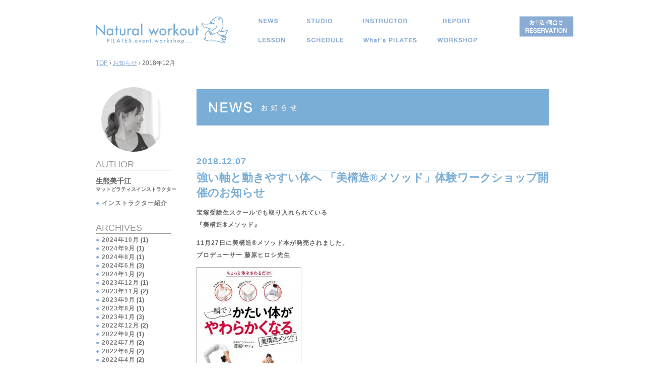

--- FILE ---
content_type: text/html; charset=UTF-8
request_url: https://www.naturalworkout.jp/information/date/2018/12/
body_size: 26211
content:
<!doctype html>
<!--[if lt IE 7]><html lang="ja" class="no-js ie6 classic" xmlns:og="http://ogp.me/ns#" xmlns:fb="http://www.facebook.com/2008/fbml"><![endif]-->
<!--[if IE 7]>   <html lang="ja" class="no-js ie7 classic" xmlns:og="http://ogp.me/ns#" xmlns:fb="http://www.facebook.com/2008/fbml"><![endif]-->
<!--[if IE 8]>   <html lang="ja" class="no-js ie8 classic" xmlns:og="http://ogp.me/ns#" xmlns:fb="http://www.facebook.com/2008/fbml"><![endif]-->
<!--[if IE 9]>   <html lang="ja" class="no-js ie9 classic" xmlns:og="http://ogp.me/ns#" xmlns:fb="http://www.facebook.com/2008/fbml"><![endif]-->
<!--[if gt IE 9]><!--><html lang="ja" class="no-js" xmlns:og="http://ogp.me/ns#" xmlns:fb="http://www.facebook.com/2008/fbml"><!--<![endif]-->
<head>
<meta charset="UTF-8">
<meta name="google-site-verification" content="p9WS0DjCK5gNoXrgWPUevG3HKALDxXopG26XkvamfKo" />
<meta name="viewport" content="width=device-width, user-scalable=no, initial-scale=1, maximum-scale=1">
<meta name="title" content="2018年12月" />
<meta name="description" content="ナチュラルワークアウトのワークアウト記録。浜松を拠点に各所のイベントに参加したり主催したり。こころもからだもすこやかになる、ピラティスライフをブログ形式でお伝えします。">
<meta name="keywords" content="ブログ,ピラティス, 浜松, 静岡">
<meta name="author" content="生熊美千江" />
<meta name="copyright" content="Copyright © 2013 Natural workout." />
<meta name="twitter:card" content="summary">
<!--meta name="twitter:site" content="@"-->
<!--meta property="fb:admins" content=""-->
<meta property="fb:app_id" content="0">
<meta property="og:title" content="2018年12月">
<meta property="og:type" content="article">
<!--meta property="og:url" content=""-->
<!--meta property="og:image" content=""-->
<meta property="og:site_name" content="Natural workout">
<meta property="og:description" content="ナチュラルワークアウトのワークアウト記録。浜松を拠点に各所のイベントに参加したり主催したり。こころもからだもすこやかになる、ピラティスライフをブログ形式でお伝えします。">
<title>2018年12月 | 浜北区でピラティス、ヨガ、子連れピラティス、ロコモーショントレーニング！</title>
<link rel="icon" type="image/x-icon" href="/favicon.ico" />
<link rel="Shortcut Icon" type="image/x-icon" href="/favicon.ico" />
<link rel="apple-touch-icon" href="/apple-touch-icon.png"/>
<link rel="stylesheet" href="/css/style.css?231124" />
<link rel="stylesheet" href="/js/lib/fullcalendar.css" />
<link rel="stylesheet" href="/js/lib/magnific-popup.css" />
<!--[if lt IE 9]><script src="//ie7-js.googlecode.com/svn/version/2.1(beta4)/IE9.js" type="text/javascript"></script><![endif]-->
<script src="//maps.googleapis.com/maps/api/js?key=AIzaSyDsowTl1--JCXriaPfDQgDO-DpNrsW3isA&sensor=false&extension=.js"></script>
<script src="//ajax.googleapis.com/ajax/libs/jquery/1/jquery.min.js"></script>
<script src="//cdnjs.cloudflare.com/ajax/libs/moment.js/2.8.4/moment.min.js"></script>
<script src="//cdnjs.cloudflare.com/ajax/libs/jquery-easing/1.3/jquery.easing.min.js"></script>
<script src="/js/lib/jquery.ui.touch.js"></script>
<script src="/js/lib/jquery.magnific-popup.min.js"></script>
<script src="/js/script.min.js?1808232"></script>
<link rel="alternate" type="application/rss+xml" title="Natural Workout &raquo; お知らせ フィード" href="https://www.naturalworkout.jp/information/feed/" />
<link rel="EditURI" type="application/rsd+xml" title="RSD" href="https://www.naturalworkout.jp/wp/xmlrpc.php?rsd" />
<link rel="wlwmanifest" type="application/wlwmanifest+xml" href="https://www.naturalworkout.jp/wp/wp-includes/wlwmanifest.xml" /> 
<meta name="generator" content="WordPress 4.1.41" />
</head>
<body id="informationdate201812" class="information date 2018 12">
<div id="fb-root"></div>
<script>(function(d, s, id) { var appId = '0', js, fjs = d.getElementsByTagName(s)[0]; if (d.getElementById(id)) return; js = d.createElement(s); js.id = id; js.src = "//connect.facebook.net/ja_JP/all.js#xfbml=1&appId="+appId; fjs.parentNode.insertBefore(js, fjs); }(document, 'script', 'facebook-jssdk'));</script>
<div id="container">
<header id="container-header">
	<div class="inner">
		<h1 id="siteTitle">
			<a id="siteLogo" href="https://www.naturalworkout.jp/" title="浜松でピラティスするならナチュラルワークアウト"><img alt="Natural Workout" src="/images/header/logo_naturalworkout.png" width="263" height="55" /></a>
<!-- 			<strong id="siteTagline">ピラティスで、こころもからだもすこやかに。</strong> -->
		</h1>
    <a class="menu-trigger" href="#"><span></span><span></span><span></span></a>
		<nav id="headerNav">
			<ul>
				<li class="information"><a href="https://www.naturalworkout.jp/information/">お知らせ</a></li>
				<li class="studio"><a href="https://www.naturalworkout.jp/profile/#studioIntro">スタジオ</a></li>
				<li class="instructor"><a href="https://www.naturalworkout.jp/profile/">インストラクター</a></li>
				<li class="report"><a href="https://www.naturalworkout.jp/report/">レッスンレポート</a></li>
				<li class="lesson"><a href="https://www.naturalworkout.jp/lesson/">レッスン</a></li>
				<li class="schedule"><a href="https://www.naturalworkout.jp/schedule/">スケジュール</a></li>
				<li class="contact"><a href="https://www.naturalworkout.jp/whats-pilates/">ピラティスってなに？</a></li>
				<li class="event"><a href="https://www.naturalworkout.jp/event/">イベント</a></li>
			</ul>
			<a href="https://www.naturalworkout.jp/contact/" id="headerContact"><img src="/images/header/btn_contact.png" alt="お申込・問合せ" /></a>
		</nav>
	</div>
</header>
<div id="container-contents" class="inner">
<article id="main">
	<header>
		<h1><img src="/images/main/information/ti_information.png" alt="2018年12月" /></h1>
		<div class="pan">
			<span itemscope itemtype="http://data-vocabulary.org/Breadcrumb"><a href="/" itemprop="url"><span itemprop="title">TOP</span></a>&nbsp;›</span>
						<span itemscope itemtype="http://data-vocabulary.org/Breadcrumb"><a href="https://www.naturalworkout.jp/information/" itemprop="url"><span itemprop="title">お知らせ</span></a>&nbsp;›</span>
						<span class="current" itemscope itemtype="http://data-vocabulary.org/Breadcrumb"><a href="/information/date/2018/12/" itemprop="url"><span itemprop="title">2018年12月</span></a></span>
		</div>
	</header>
		<section id="post-514" class="post">
		<header>
			<h2>2018.12.07</h2>			<h1 id="pageTitle">
				強い軸と動きやすい体へ 「美構造®︎メソッド」体験ワークショップ開催のお知らせ			</h1>
		</header>
		<div class="entry">
			<p><strong>宝塚受験生スクールでも取り入れられている<br />
『美構造®︎メソッド』</p>
<p>11月27日に美構造®︎メソッド本が発売されました。<br />
プロデューサー 藤原ヒロシ先生</p>
<p><a href="https://www.natはuralworkout.jp/wp/wp-content/uploads/2018/12/61259EE5-0B96-4DBD-A2B9-0EF151D08AF8.jpeg"><img src="https://www.naturalworkout.jp/wp/wp-content/uploads/2018/12/61259EE5-0B96-4DBD-A2B9-0EF151D08AF8-208x300.jpeg" alt="61259EE5-0B96-4DBD-A2B9-0EF151D08AF8" width="208" height="300" class="alignleft size-medium wp-image-510" /></a><br />
一瞬で<br />
①軸が強くなる<br />
②体がやわらかくなる<br />
③姿勢がよくなる</p>
<p><a href="https://www.naturalworkout.jp/wp/wp-content/uploads/2018/12/806B181B-469E-4914-9784-E9C3A668CDA8.jpeg"><img src="https://www.naturalworkout.jp/wp/wp-content/uploads/2018/12/806B181B-469E-4914-9784-E9C3A668CDA8-300x300.jpeg" alt="806B181B-469E-4914-9784-E9C3A668CDA8" width="300" height="300" class="alignleft size-medium wp-image-512" /></a><br />
<a href="https://www.naturalworkout.jp/wp/wp-content/uploads/2018/12/01624E87-84A5-4F6B-B9DB-01EF8314DF95.jpeg"><img src="https://www.naturalworkout.jp/wp/wp-content/uploads/2018/12/01624E87-84A5-4F6B-B9DB-01EF8314DF95-300x203.jpeg" alt="01624E87-84A5-4F6B-B9DB-01EF8314DF95" width="300" height="203" class="alignleft size-medium wp-image-509" /></a><br />
<a href="https://www.naturalworkout.jp/wp/wp-content/uploads/2018/12/3A1F907F-0362-4F7E-A4EC-9A33A0410BC9.jpeg"><img src="https://www.naturalworkout.jp/wp/wp-content/uploads/2018/12/3A1F907F-0362-4F7E-A4EC-9A33A0410BC9-300x300.jpeg" alt="3A1F907F-0362-4F7E-A4EC-9A33A0410BC9" width="300" height="300" class="alignleft size-medium wp-image-513" /></a><br />
<strong>写真のような効果が実際に出ています。</p>
<p>私自身もその効果を実感し、美構造®︎開脚システムインストラクターになりました。<br />
<a href="https://www.naturalworkout.jp/wp/wp-content/uploads/2018/04/---------------------------------------.jpg"><img src="https://www.naturalworkout.jp/wp/wp-content/uploads/2018/04/----------------------------------------300x225.jpg" alt="美構造開脚インストラクター" width="300" height="225" class="alignleft size-medium wp-image-392" /></a></p>
<p><a href="https://www.naturalworkout.jp/wp/wp-content/uploads/2018/05/BC05014D-340B-441E-9F49-97B80BE83022.jpeg"><img src="https://www.naturalworkout.jp/wp/wp-content/uploads/2018/05/BC05014D-340B-441E-9F49-97B80BE83022-300x300.jpeg" alt="BC05014D-340B-441E-9F49-97B80BE83022" width="300" height="300" class="alignleft size-medium wp-image-443" /></a><br />
ナチュラルワークアウトでもこの美構造メソッドを取り入れたBMSピラティスを新年からスタートする予定です。無意識で全身を稼働させ、体幹スイッチを入れる動作がありますので、ぜひご期待ください。</p>
<p>体幹が安定すると、関節可動域が広がり、動きやすさにもつながります。<br />
猫背や反り腰など、姿勢が気になる方にもオススメ。自分で簡単にセルフメンテナンスできる方法もお伝えします。<br />
2020年、年初めに強い軸とキレイな姿勢を手に入れませんか。</p>
<p>◆1/12(土曜)10:00〜約1時間  限定9名様</p>
<p>美構造®︎書籍発売記念！<br />
◆特別価格  4,000円<br />
ご自宅でも続けられる<br />
美構造®︎の書籍プレゼントつき</p>
<p>◆お申込みはホームページのスケジュールから、1/12のアイコンをクリック。お申込みフォームからメッセージください。<br />
または、すでにLINE登録いただいている方はLINEでのメッセージでも構いません。</p>
<p><a href="https://www.naturalworkout.jp/wp/wp-content/uploads/2018/12/344DFACD-91FE-481C-868F-CAC8F4E7198B.jpeg"><img src="https://www.naturalworkout.jp/wp/wp-content/uploads/2018/12/344DFACD-91FE-481C-868F-CAC8F4E7198B-300x300.jpeg" alt="344DFACD-91FE-481C-868F-CAC8F4E7198B" width="300" height="300" class="alignleft size-medium wp-image-511" /></a><br />
【講師】ATSUKO<br />
美構造®︎開脚システムマスター<br />
ダンス向け美構造マスター<br />
ピラティスインストラクター</p>
<p>ピラティスのインストラクターとしても指導歴10年以上のベテラン。美構造®︎メソッドの貴重なシステムマスターであるATSUKO先生から直々にご指導いただけます。</p>
<p>ナチュラルワークアウトに通ってくださっている方はもちろん、初めての方、レッスンに通っていない方も大歓迎です。非常に珍しく貴重なお話を聞けるチャンス！ぜひお友達もお誘いいただきお気軽にご参加ください。</p>
		</div>
		<footer>
			「<a href="https://www.naturalworkout.jp/information/2018/12/07/%e5%bc%b7%e3%81%84%e8%bb%b8%e3%81%a8%e5%8b%95%e3%81%8d%e3%82%84%e3%81%99%e3%81%84%e4%bd%93%e3%81%b8-%e3%80%8c%e7%be%8e%e6%a7%8b%e9%80%a0%ef%b8%8e%e3%83%a1%e3%82%bd%e3%83%83%e3%83%89%e3%80%8d/">強い軸と動きやすい体へ 「美構造®︎メソッド」体験ワークショップ開催のお知らせ</a>」 at 2018年12月07日 by <a href="https://www.naturalworkout.jp/profile/">生熊美千江</a>
		</footer>
	</section>
		<section id="post-505" class="post">
		<header>
			<h2>2018.12.06</h2>			<h1 id="pageTitle">
				「自分でできる腸もみ」のお話会 開催のお知らせです			</h1>
		</header>
		<div class="entry">
			<p>「自分で出来る腸もみ」のお話会のお知らせ<br />
<a href="https://www.naturalworkout.jp/wp/wp-content/uploads/2018/12/93662718-A627-4904-BA07-A9CBB25FC31B.jpeg"><img src="https://www.naturalworkout.jp/wp/wp-content/uploads/2018/12/93662718-A627-4904-BA07-A9CBB25FC31B-291x300.jpeg" alt="93662718-A627-4904-BA07-A9CBB25FC31B" width="291" height="300" class="alignleft size-medium wp-image-506" /></a><br />
腸が大事なのはなんとなく知っているけれど、なぜ腸なのか？<br />
腸を整えると免疫力が上がるって本当？<br />
食物繊維も発酵食品も食べているのに便秘が治らないのはなぜ？<br />
腸のためには何を食べたらいいの？</p>
<p>腸についての情報が溢れる昨今、<br />
本当に腸にとって良いこと、悪いことは意外と知られていません。<br />
腸について正しい知識を身に付けて、<br />
病気にならない体作りを今年こそ始めましょう！</p>
<p>自分で出来る腸もみでは、ご自分の腸をマッサージして、自律神経を調整して腸の働きを促します。</p>
<p>開催日時<br />
◆2019年  2/2(土)10:00〜 約1時間</p>
<p>◆場所　ナチュラルワークアウト<br />
◆最大10名様</p>
<p>◆お申込みは、ホームページのスケジュール、2/2のお申込みフォームからメッセージをお送りください。(満員までの人数を必ずご確認の上、応募ください)</p>
<p>◆参加費 お一人さま　3,000円<br />
（テキスト、おやつ、ドリンク、サプリ出汁のプレゼント付）</p>
<p>◆持ち物、服装<br />
筆記用具。服装は寝転がるのでウエストを締め付けないゆったりとした柔らかな素材のパンツスタイルでお越しください。</p>
<p> ＊＊＊＊＊＊＊＊＊＊＊＊＊＊＊＊＊＊<br />
 <a href="https://www.naturalworkout.jp/wp/wp-content/uploads/2018/12/9A1D37D2-0F73-4497-8798-A494D29FC78A.jpeg"><img src="https://www.naturalworkout.jp/wp/wp-content/uploads/2018/12/9A1D37D2-0F73-4497-8798-A494D29FC78A-300x300.jpeg" alt="9A1D37D2-0F73-4497-8798-A494D29FC78A" width="300" height="300" class="alignleft size-medium wp-image-507" /></a><br />
◆講師<br />
腸セラピー kukka puutarha クッカプータルハ 主宰  都甲順子</p>
<p>2015年に腸セラピーサロンをオープン。<br />
完全予約制のプライベートサロンにて、<br />
便秘や下痢、過敏性腸症候群、慢性疲労、アトピー性皮膚炎など、体質改善のサポート。生活習慣から食生活のアドバイスまで行う。<br />
現在はオーソモレキュラー(分子栄養学)も勉強中。<br />
「腸もみ講座」は、市内の協働センターや大手企業、個人などから多数のリクエストを受け幅広く開催中。</p>
<p> ＊＊＊＊＊＊＊＊＊＊＊＊＊＊＊＊＊<br />
 ナチュラルワークアウトに通ってくださっている方はもちろん、初めての方、レッスンに通っていない方も大歓迎です。非常に珍しく貴重なお話を聞けるチャンス！ぜひお友達もお誘いいただきお気軽にご参加ください。</p>
		</div>
		<footer>
			「<a href="https://www.naturalworkout.jp/information/2018/12/06/%e3%80%8c%e8%87%aa%e5%88%86%e3%81%a7%e3%81%a7%e3%81%8d%e3%82%8b%e8%85%b8%e3%82%82%e3%81%bf%e3%80%8d%e3%81%ae%e3%81%8a%e8%a9%b1%e4%bc%9a-%e9%96%8b%e5%82%ac%e3%81%ae%e3%81%8a%e7%9f%a5%e3%82%89%e3%81%9b/">「自分でできる腸もみ」のお話会 開催のお知らせです</a>」 at 2018年12月06日 by <a href="https://www.naturalworkout.jp/profile/">生熊美千江</a>
		</footer>
	</section>
		<nav class="pagenation">
			</nav>
</article>
<div id="sub">
	<aside id="profileCard">
		<p class="photo"><img src="/images/main/profile/pho_michie-ikuma.jpg"  width="128" height="128" /></p>
		<h2>AUTHOR</h2>
		<dl>
			<dt>生熊美千江</dt>
			<dd>マットピラティスインストラクター</dd>
		</dl>
		<p class="more"><a href="http://www.naturalworkout.jp/profile/">インストラクター紹介</a></p>
	</aside>
	<nav id="archiveNav">
		<h2>ARCHIVES</h2>
		<ul>
				<li><a href='https://www.naturalworkout.jp/information/date/2024/10/'>2024年10月</a>&nbsp;(1)</li>
	<li><a href='https://www.naturalworkout.jp/information/date/2024/09/'>2024年9月</a>&nbsp;(1)</li>
	<li><a href='https://www.naturalworkout.jp/information/date/2024/08/'>2024年8月</a>&nbsp;(1)</li>
	<li><a href='https://www.naturalworkout.jp/information/date/2024/06/'>2024年6月</a>&nbsp;(3)</li>
	<li><a href='https://www.naturalworkout.jp/information/date/2024/01/'>2024年1月</a>&nbsp;(2)</li>
	<li><a href='https://www.naturalworkout.jp/information/date/2023/12/'>2023年12月</a>&nbsp;(1)</li>
	<li><a href='https://www.naturalworkout.jp/information/date/2023/11/'>2023年11月</a>&nbsp;(2)</li>
	<li><a href='https://www.naturalworkout.jp/information/date/2023/09/'>2023年9月</a>&nbsp;(1)</li>
	<li><a href='https://www.naturalworkout.jp/information/date/2023/08/'>2023年8月</a>&nbsp;(1)</li>
	<li><a href='https://www.naturalworkout.jp/information/date/2023/01/'>2023年1月</a>&nbsp;(3)</li>
	<li><a href='https://www.naturalworkout.jp/information/date/2022/12/'>2022年12月</a>&nbsp;(2)</li>
	<li><a href='https://www.naturalworkout.jp/information/date/2022/09/'>2022年9月</a>&nbsp;(1)</li>
	<li><a href='https://www.naturalworkout.jp/information/date/2022/07/'>2022年7月</a>&nbsp;(2)</li>
	<li><a href='https://www.naturalworkout.jp/information/date/2022/06/'>2022年6月</a>&nbsp;(2)</li>
	<li><a href='https://www.naturalworkout.jp/information/date/2022/04/'>2022年4月</a>&nbsp;(2)</li>
	<li><a href='https://www.naturalworkout.jp/information/date/2021/12/'>2021年12月</a>&nbsp;(1)</li>
	<li><a href='https://www.naturalworkout.jp/information/date/2021/11/'>2021年11月</a>&nbsp;(1)</li>
	<li><a href='https://www.naturalworkout.jp/information/date/2021/08/'>2021年8月</a>&nbsp;(1)</li>
	<li><a href='https://www.naturalworkout.jp/information/date/2021/07/'>2021年7月</a>&nbsp;(1)</li>
	<li><a href='https://www.naturalworkout.jp/information/date/2021/05/'>2021年5月</a>&nbsp;(1)</li>
	<li><a href='https://www.naturalworkout.jp/information/date/2021/03/'>2021年3月</a>&nbsp;(1)</li>
	<li><a href='https://www.naturalworkout.jp/information/date/2021/02/'>2021年2月</a>&nbsp;(1)</li>
	<li><a href='https://www.naturalworkout.jp/information/date/2020/12/'>2020年12月</a>&nbsp;(2)</li>
	<li><a href='https://www.naturalworkout.jp/information/date/2020/11/'>2020年11月</a>&nbsp;(2)</li>
	<li><a href='https://www.naturalworkout.jp/information/date/2020/10/'>2020年10月</a>&nbsp;(2)</li>
	<li><a href='https://www.naturalworkout.jp/information/date/2020/09/'>2020年9月</a>&nbsp;(1)</li>
	<li><a href='https://www.naturalworkout.jp/information/date/2020/08/'>2020年8月</a>&nbsp;(1)</li>
	<li><a href='https://www.naturalworkout.jp/information/date/2020/07/'>2020年7月</a>&nbsp;(2)</li>
	<li><a href='https://www.naturalworkout.jp/information/date/2020/05/'>2020年5月</a>&nbsp;(2)</li>
	<li><a href='https://www.naturalworkout.jp/information/date/2020/04/'>2020年4月</a>&nbsp;(2)</li>
	<li><a href='https://www.naturalworkout.jp/information/date/2020/02/'>2020年2月</a>&nbsp;(1)</li>
	<li><a href='https://www.naturalworkout.jp/information/date/2020/01/'>2020年1月</a>&nbsp;(1)</li>
	<li><a href='https://www.naturalworkout.jp/information/date/2019/12/'>2019年12月</a>&nbsp;(1)</li>
	<li><a href='https://www.naturalworkout.jp/information/date/2019/10/'>2019年10月</a>&nbsp;(2)</li>
	<li><a href='https://www.naturalworkout.jp/information/date/2019/09/'>2019年9月</a>&nbsp;(3)</li>
	<li><a href='https://www.naturalworkout.jp/information/date/2019/08/'>2019年8月</a>&nbsp;(2)</li>
	<li><a href='https://www.naturalworkout.jp/information/date/2019/07/'>2019年7月</a>&nbsp;(3)</li>
	<li><a href='https://www.naturalworkout.jp/information/date/2019/05/'>2019年5月</a>&nbsp;(3)</li>
	<li><a href='https://www.naturalworkout.jp/information/date/2019/04/'>2019年4月</a>&nbsp;(1)</li>
	<li><a href='https://www.naturalworkout.jp/information/date/2019/03/'>2019年3月</a>&nbsp;(2)</li>
	<li><a href='https://www.naturalworkout.jp/information/date/2019/02/'>2019年2月</a>&nbsp;(2)</li>
	<li><a href='https://www.naturalworkout.jp/information/date/2019/01/'>2019年1月</a>&nbsp;(4)</li>
	<li><a href='https://www.naturalworkout.jp/information/date/2018/12/'>2018年12月</a>&nbsp;(2)</li>
	<li><a href='https://www.naturalworkout.jp/information/date/2018/11/'>2018年11月</a>&nbsp;(1)</li>
	<li><a href='https://www.naturalworkout.jp/information/date/2018/10/'>2018年10月</a>&nbsp;(1)</li>
	<li><a href='https://www.naturalworkout.jp/information/date/2018/09/'>2018年9月</a>&nbsp;(1)</li>
	<li><a href='https://www.naturalworkout.jp/information/date/2018/08/'>2018年8月</a>&nbsp;(3)</li>
	<li><a href='https://www.naturalworkout.jp/information/date/2018/06/'>2018年6月</a>&nbsp;(2)</li>
	<li><a href='https://www.naturalworkout.jp/information/date/2018/05/'>2018年5月</a>&nbsp;(6)</li>
	<li><a href='https://www.naturalworkout.jp/information/date/2018/04/'>2018年4月</a>&nbsp;(11)</li>
	<li><a href='https://www.naturalworkout.jp/information/date/2018/03/'>2018年3月</a>&nbsp;(2)</li>
	<li><a href='https://www.naturalworkout.jp/information/date/2017/06/'>2017年6月</a>&nbsp;(1)</li>
	<li><a href='https://www.naturalworkout.jp/information/date/2017/04/'>2017年4月</a>&nbsp;(1)</li>
	<li><a href='https://www.naturalworkout.jp/information/date/2016/12/'>2016年12月</a>&nbsp;(1)</li>
	<li><a href='https://www.naturalworkout.jp/information/date/2016/04/'>2016年4月</a>&nbsp;(1)</li>
	<li><a href='https://www.naturalworkout.jp/information/date/2016/03/'>2016年3月</a>&nbsp;(2)</li>
	<li><a href='https://www.naturalworkout.jp/information/date/2015/12/'>2015年12月</a>&nbsp;(1)</li>
	<li><a href='https://www.naturalworkout.jp/information/date/2015/08/'>2015年8月</a>&nbsp;(1)</li>
	<li><a href='https://www.naturalworkout.jp/information/date/2015/05/'>2015年5月</a>&nbsp;(1)</li>
	<li><a href='https://www.naturalworkout.jp/information/date/2015/04/'>2015年4月</a>&nbsp;(1)</li>
	<li><a href='https://www.naturalworkout.jp/information/date/2015/03/'>2015年3月</a>&nbsp;(1)</li>
	<li><a href='https://www.naturalworkout.jp/information/date/2014/12/'>2014年12月</a>&nbsp;(1)</li>
	<li><a href='https://www.naturalworkout.jp/information/date/2014/11/'>2014年11月</a>&nbsp;(1)</li>
	<li><a href='https://www.naturalworkout.jp/information/date/2014/08/'>2014年8月</a>&nbsp;(1)</li>
	<li><a href='https://www.naturalworkout.jp/information/date/2014/05/'>2014年5月</a>&nbsp;(2)</li>
	<li><a href='https://www.naturalworkout.jp/information/date/2014/03/'>2014年3月</a>&nbsp;(1)</li>
	<li><a href='https://www.naturalworkout.jp/information/date/2014/01/'>2014年1月</a>&nbsp;(1)</li>
	<li><a href='https://www.naturalworkout.jp/information/date/2013/11/'>2013年11月</a>&nbsp;(2)</li>
	<li><a href='https://www.naturalworkout.jp/information/date/2013/10/'>2013年10月</a>&nbsp;(1)</li>
	<li><a href='https://www.naturalworkout.jp/information/date/2013/09/'>2013年9月</a>&nbsp;(1)</li>
	<li><a href='https://www.naturalworkout.jp/information/date/2013/08/'>2013年8月</a>&nbsp;(1)</li>
	<li><a href='https://www.naturalworkout.jp/information/date/2013/07/'>2013年7月</a>&nbsp;(3)</li>
	<li><a href='https://www.naturalworkout.jp/information/date/2013/06/'>2013年6月</a>&nbsp;(5)</li>
		</ul>
	</nav>
</div>
</div><!-- /#container-contents -->
<footer id="container-footer">
	<div id="toTop"><a href="#container">ページの先頭へ</a></div>
	<div class="inner">
		<nav id="footerNav">
			<ul>
				<li class="home"><a href="https://www.naturalworkout.jp/">ホーム</a></li>
				<li class="lesson"><a href="https://www.naturalworkout.jp/lesson/">レッスン</a></li>
				<li class="schedule"><a href="https://www.naturalworkout.jp/schedule/">スケジュール</a></li>
			</ul>
			<ul>
				<li class="event"><a href="https://www.naturalworkout.jp/event/">ワークショップ</a></li>
				<li class="report"><a href="https://www.naturalworkout.jp/report/">レッスンレポート</a></li>
				<li class="contact"><a href="https://www.naturalworkout.jp/contact/">お申込・お問合せ</a></li>
			</ul>
			<ul>
				<li class="whats-pilates"><a href="https://www.naturalworkout.jp/whats-pilates/">ピラティスってなに？</a></li>
				<li class="profile"><a href="https://www.naturalworkout.jp/profile/">インストラクター・スタジオの紹介</a></li>
				<li class="privacy"><a href="https://www.naturalworkout.jp/privacy/">プライバシーポリシー</a></li>
			</ul>
		</nav>
		<div class="right">
  		<div id="footerSNS">
  			<p id="instagramPageBtn"><a href="https://www.instagram.com/natural_workout_2018/" title="Natural workout Facebookページ"><img src="/images/footer/instagram.png" alt="Instagram" /></a></p>
  			<p id="facebookPageBtn"><a href="https://lin.ee/irVTOWB" title="Natural workout Line"><img src="/images/footer/line.png" alt="Line" /></a></p>
  		</div>
  		<div id="footerLogo">
  			<img alt="ナチュラルワークアウト" src="/images/footer/logo_footer.png" />
  		</div>
  		<p id="copyright"><small>Copyright © 2013 Natural workout. All Rights Reserved.</small></p>
		</div>
	</div>
</footer>
</div><!-- /#container -->
</body>
</html>

--- FILE ---
content_type: text/css
request_url: https://www.naturalworkout.jp/css/style.css?231124
body_size: 61812
content:
@charset "UTF-8";
/*! normalize.css v2.1.1 | MIT License | git.io/normalize */
/* ==========================================================================
   HTML5 display definitions
   ========================================================================== */
/**
 * Correct `block` display not defined in IE 8/9.
 */
@import url(https://fonts.googleapis.com/css?family=New+Rocker&text=^);
article,
aside,
details,
figcaption,
figure,
footer,
header,
hgroup,
main,
nav,
section,
summary {
  display: block; }

/**
 * Correct `inline-block` display not defined in IE 8/9.
 */
audio,
canvas,
video {
  display: inline-block; }

/**
 * Prevent modern browsers from displaying `audio` without controls.
 * Remove excess height in iOS 5 devices.
 */
audio:not([controls]) {
  display: none;
  height: 0; }

/**
 * Address styling not present in IE 8/9.
 */
[hidden] {
  display: none; }

/* ==========================================================================
   Base
   ========================================================================== */
/**
 * 1. Prevent system color scheme's background color being used in Firefox, IE,
 *    and Opera.
 * 2. Prevent system color scheme's text color being used in Firefox, IE, and
 *    Opera.
 * 3. Set default font family to sans-serif.
 * 4. Prevent iOS text size adjust after orientation change, without disabling
 *    user zoom.
 */
html {
  background: #fff;
  /* 1 */
  color: #000;
  /* 2 */
  font-family: sans-serif;
  /* 3 */
  -ms-text-size-adjust: 100%;
  /* 4 */
  -webkit-text-size-adjust: 100%;
  /* 4 */ }

/**
 * Remove default margin.
 */
body {
  margin: 0; }

/* ==========================================================================
   Links
   ========================================================================== */
/**
 * Address `outline` inconsistency between Chrome and other browsers.
 */
a:focus {
  outline: thin dotted; }

/**
 * Improve readability when focused and also mouse hovered in all browsers.
 */
a:active,
a:hover {
  outline: 0; }

/* ==========================================================================
   Typography
   ========================================================================== */
/**
 * Address variable `h1` font-size and margin within `section` and `article`
 * contexts in Firefox 4+, Safari 5, and Chrome.
 */
h1 {
  font-size: 2em;
  margin: 0.67em 0; }

/**
 * Address styling not present in IE 8/9, Safari 5, and Chrome.
 */
abbr[title] {
  border-bottom: 1px dotted; }

/**
 * Address style set to `bolder` in Firefox 4+, Safari 5, and Chrome.
 */
b,
strong {
  font-weight: bold; }

/**
 * Address styling not present in Safari 5 and Chrome.
 */
dfn {
  font-style: italic; }

/**
 * Address differences between Firefox and other browsers.
 */
hr {
  -moz-box-sizing: content-box;
  box-sizing: content-box;
  height: 0; }

/**
 * Address styling not present in IE 8/9.
 */
mark {
  background: #ff0;
  color: #000; }

/**
 * Correct font family set oddly in Safari 5 and Chrome.
 */
code,
kbd,
pre,
samp {
  font-family: monospace, serif;
  font-size: 1em; }

/**
 * Improve readability of pre-formatted text in all browsers.
 */
pre {
  white-space: pre-wrap; }

/**
 * Set consistent quote types.
 */
q {
  quotes: "\201C" "\201D" "\2018" "\2019"; }

/**
 * Address inconsistent and variable font size in all browsers.
 */
small {
  font-size: 80%; }

/**
 * Prevent `sub` and `sup` affecting `line-height` in all browsers.
 */
sub,
sup {
  font-size: 75%;
  line-height: 0;
  position: relative;
  vertical-align: baseline; }

sup {
  top: -0.5em; }

sub {
  bottom: -0.25em; }

/* ==========================================================================
   Embedded content
   ========================================================================== */
/**
 * Remove border when inside `a` element in IE 8/9.
 */
img {
  border: 0; }

/**
 * Correct overflow displayed oddly in IE 9.
 */
svg:not(:root) {
  overflow: hidden; }

/* ==========================================================================
   Figures
   ========================================================================== */
/**
 * Address margin not present in IE 8/9 and Safari 5.
 */
figure {
  margin: 0; }

/* ==========================================================================
   Forms
   ========================================================================== */
/**
 * Define consistent border, margin, and padding.
 */
fieldset {
  border: 1px solid #c0c0c0;
  margin: 0 2px;
  padding: 0.35em 0.625em 0.75em; }

/**
 * 1. Correct `color` not being inherited in IE 8/9.
 * 2. Remove padding so people aren't caught out if they zero out fieldsets.
 */
legend {
  border: 0;
  /* 1 */
  padding: 0;
  /* 2 */ }

/**
 * 1. Correct font family not being inherited in all browsers.
 * 2. Correct font size not being inherited in all browsers.
 * 3. Address margins set differently in Firefox 4+, Safari 5, and Chrome.
 */
button,
input,
select,
textarea {
  font-family: inherit;
  /* 1 */
  font-size: 100%;
  /* 2 */
  margin: 0;
  /* 3 */ }

/**
 * Address Firefox 4+ setting `line-height` on `input` using `!important` in
 * the UA stylesheet.
 */
button,
input {
  line-height: normal; }

/**
 * Address inconsistent `text-transform` inheritance for `button` and `select`.
 * All other form control elements do not inherit `text-transform` values.
 * Correct `button` style inheritance in Chrome, Safari 5+, and IE 8+.
 * Correct `select` style inheritance in Firefox 4+ and Opera.
 */
button,
select {
  text-transform: none; }

/**
 * 1. Avoid the WebKit bug in Android 4.0.* where (2) destroys native `audio`
 *    and `video` controls.
 * 2. Correct inability to style clickable `input` types in iOS.
 * 3. Improve usability and consistency of cursor style between image-type
 *    `input` and others.
 */
button,
html input[type="button"],
input[type="reset"],
input[type="submit"] {
  -webkit-appearance: button;
  /* 2 */
  cursor: pointer;
  /* 3 */ }

/**
 * Re-set default cursor for disabled elements.
 */
button[disabled],
html input[disabled] {
  cursor: default; }

/**
 * 1. Address box sizing set to `content-box` in IE 8/9.
 * 2. Remove excess padding in IE 8/9.
 */
input[type="checkbox"],
input[type="radio"] {
  box-sizing: border-box;
  /* 1 */
  padding: 0;
  /* 2 */ }

/**
 * 1. Address `appearance` set to `searchfield` in Safari 5 and Chrome.
 * 2. Address `box-sizing` set to `border-box` in Safari 5 and Chrome
 *    (include `-moz` to future-proof).
 */
input[type="search"] {
  -webkit-appearance: textfield;
  /* 1 */
  -moz-box-sizing: content-box;
  -webkit-box-sizing: content-box;
  /* 2 */
  box-sizing: content-box; }

/**
 * Remove inner padding and search cancel button in Safari 5 and Chrome
 * on OS X.
 */
input[type="search"]::-webkit-search-cancel-button,
input[type="search"]::-webkit-search-decoration {
  -webkit-appearance: none; }

/**
 * Remove inner padding and border in Firefox 4+.
 */
button::-moz-focus-inner,
input::-moz-focus-inner {
  border: 0;
  padding: 0; }

/**
 * 1. Remove default vertical scrollbar in IE 8/9.
 * 2. Improve readability and alignment in all browsers.
 */
textarea {
  overflow: auto;
  /* 1 */
  vertical-align: top;
  /* 2 */ }

/* ==========================================================================
   Tables
   ========================================================================== */
/**
 * Remove most spacing between table cells.
 */
table {
  border-collapse: collapse;
  border-spacing: 0; }

/* CSS Document */
/* reset */
header, footer {
  margin: 0;
  padding: 0; }

img {
  vertical-align: bottom; }

address {
  font-style: normal; }

a {
  color: #8aacd4; }

a:hover {
  color: #7aaed7; }

h1 {
  margin: 0;
  font-size: 1em; }

i {
  font-style: normal; }

/* font */
@font-face {
  font-family: "FontAwesome";
  src: url(//cdnjs.cloudflare.com/ajax/libs/font-awesome/3.1.0/font/fontawesome-webfont.eot) format('embedded-opentype'), url(//cdnjs.cloudflare.com/ajax/libs/font-awesome/3.1.0/font/fontawesome-webfont.ttf) format('truetype'), url(//cdnjs.cloudflare.com/ajax/libs/font-awesome/3.1.0/font/FontAwesome.otf) format('opentype'); }
.more a, #archiveNav ul > li a, #footerNav > ul > li a {
  letter-spacing: 1px;
  color: gray; }
  .more a:link, #archiveNav ul > li a:link, #footerNav > ul > li a:link, .more a:visited, #archiveNav ul > li a:visited, #footerNav > ul > li a:visited {
    text-decoration: none; }
  .more a:hover, #archiveNav ul > li a:hover, #footerNav > ul > li a:hover, .more a:active, #archiveNav ul > li a:active, #footerNav > ul > li a:active, .more a:focus, #archiveNav ul > li a:focus, #footerNav > ul > li a:focus {
    text-decoration: underline; }
  .more a:hover, #archiveNav ul > li a:hover, #footerNav > ul > li a:hover {
    color: #8aacd4; }
  .more a:before, #archiveNav ul > li a:before, #footerNav > ul > li a:before {
    content: '● ';
    color: #8aacd4; }

/* #sub */
#sub {
  float: left;
  width: 150px;
  padding-top: 56px; }
  #sub h2 {
    margin-bottom: 0.25em;
    border-bottom: 1px solid;
    font-family: Arial, Helvetica, sans-serif;
    font-weight: normal;
    color: #999; }
  #sub > aside,
  #sub > nav {
    margin-bottom: 30px; }

#toTop {
  position: fixed;
  right: 0;
  bottom: 0;
  z-index: 255; }
  #toTop > a {
    display: block;
    overflow: hidden;
    height: 0;
    text-decoration: none; }
  #toTop > a:before {
    position: fixed;
    right: 20px;
    bottom: 0;
    display: block;
    width: 1em;
    height: 1em;
    padding: 1em 1em 0.25em;
    background-color: #8aacd4;
    content: '^';
    text-align: center;
    font-family: "New Rocker", sans-serif;
    font-size: 20px;
    color: #fff;
    cursor: pointer; }
  #toTop > a:hover:before {
    background-color: #7aaed7; }

#profileCard > p.photo {
  margin: 0;
  text-align: center; }
  #profileCard > p.photo > img {
    -moz-border-radius: 64px;
    -webkit-border-radius: 64px;
    border-radius: 64px; }
#profileCard > dl > dt {
  font-weight: bold;
  font-size: larger; }
#profileCard > dl > dd {
  margin-left: 0;
  font-size: smaller;
  white-space: nowrap; }

#archiveNav ul {
  zoom: 1;
  margin: 0;
  padding-left: 0;
  list-style-type: none; }
  #archiveNav ul:after {
    display: block;
    content: "";
    clear: both; }
  #archiveNav ul li {
    float: none; }

/* #main */
.colorHeader, body.information #main > header, body#event #main > header, body#lesson #main > header, body.report #main > header, body#schedule #main > header {
  overflow: hidden;
  padding: 25px;
  background-color: #000; }

#main h1 {
  margin-bottom: 0; }
#main section > h1,
#main h2 {
  padding-bottom: 0.25em;
  border-bottom: 1px solid;
  letter-spacing: 0.05em;
  line-height: 1.3;
  font-size: 24px; }
#main h3 {
  margin: 0 0 0.25em;
  line-height: 1.4;
  font-size: 15px; }
#main nav {
  zoom: 1;
  margin: 60px 0; }
  #main nav:after {
    display: block;
    content: "";
    clear: both; }
#main section {
  zoom: 1;
  margin: 60px 0; }
  #main section:after {
    display: block;
    content: "";
    clear: both; }
  #main section p {
    text-align: justify; }
  #main section p.photo {
    float: left;
    margin: 0;
    margin-right: 10px; }
#main .btn > a {
  display: inline-block;
  *display: inline;
  *zoom: 1;
  font-size: 15px;
  vertical-align: text-top;
  width: 300px;
  background: #0d96ea;
  -moz-border-radius: 4px;
  -webkit-border-radius: 4px;
  border-radius: 4px;
  text-align: center;
  text-decoration: none;
  line-height: 50px;
  color: white; }
  #main .btn > a:hover {
    opacity: 0.7;
    filter: alpha(opacity=70);
    -ms-filter: "alpha(opacity=70)";
    zoom: 1; }
#main .pagenation {
  text-align: center; }
  #main .pagenation span {
    margin: 0.5em; }
    #main .pagenation span.pages {
      font-weight: bold; }

.offerBtn {
  display: block;
  min-width: 126px;
  max-width: 260px;
  border: 1px solid #b3b3b3;
  background: -moz-linear-gradient(#ffffff 0%, #c3d5e8 100%);
  background: -webkit-linear-gradient(#ffffff 0%, #c3d5e8 100%);
  background: linear-gradient(#ffffff 0%, #c3d5e8 100%);
  -moz-border-radius: 4px;
  -webkit-border-radius: 4px;
  border-radius: 4px;
  line-height: 34px;
  letter-spacing: 0.25em;
  text-decoration: none;
  text-align: center;
  font-weight: bold;
  font-size: 12px;
  color: #627ca7; }
  .offerBtn:hover {
    background: -moz-linear-gradient(#ffffff 0%, #eaf3fc 100%);
    background: -webkit-linear-gradient(#ffffff 0%, #eaf3fc 100%);
    background: linear-gradient(#ffffff 0%, #eaf3fc 100%);
    color: #8aacd4; }

table.besicTable {
  min-width: 50%; }
  table.besicTable th {
    text-align: left; }
  table.besicTable th, table.besicTable td {
    padding: 0.25em 1em;
    border-bottom: 1px dashed #666; }
  table.besicTable .gram, table.besicTable .price {
    text-align: right; }

/* Styles for dialog window */
#small-dialog {
  background: white;
  padding: 20px 30px;
  text-align: left;
  max-width: 600px;
  margin: 40px auto;
  position: relative;
  overflow: hidden; }

/**
* Fade-zoom animation for first dialog
*/
/* start state */
.my-mfp-zoom-in .zoom-anim-dialog {
  opacity: 0;
  filter: alpha(opacity=0);
  -ms-filter: "alpha(opacity=0)";
  zoom: 1;
  -moz-transform: scale(0.8, 0.8);
  -ms-transform: scale(0.8, 0.8);
  -webkit-transform: scale(0.8, 0.8);
  transform: scale(0.8, 0.8);
  -moz-transition: all 0.2s ease-in-out;
  -webkit-transition: all 0.2s ease-in-out;
  transition: all 0.2s ease-in-out; }

/* animate in */
.my-mfp-zoom-in.mfp-ready .zoom-anim-dialog {
  opacity: 1;
  filter: alpha(opacity=100);
  -ms-filter: "alpha(opacity=100)";
  zoom: 1;
  -moz-transform: scale(1, 1);
  -ms-transform: scale(1, 1);
  -webkit-transform: scale(1, 1);
  transform: scale(1, 1); }

/* animate out */
.my-mfp-zoom-in.mfp-removing .zoom-anim-dialog {
  opacity: 0;
  filter: alpha(opacity=0);
  -ms-filter: "alpha(opacity=0)";
  zoom: 1;
  -moz-transform: scale(0.8, 0.8);
  -ms-transform: scale(0.8, 0.8);
  -webkit-transform: scale(0.8, 0.8);
  transform: scale(0.8, 0.8); }

/* Dark overlay, start state */
.my-mfp-zoom-in.mfp-bg {
  opacity: 0;
  filter: alpha(opacity=0);
  -ms-filter: "alpha(opacity=0)";
  zoom: 1;
  -moz-transition: opacity 0.3s ease-out;
  -webkit-transition: opacity 0.3s ease-out;
  transition: opacity 0.3s ease-out; }

/* animate in */
.my-mfp-zoom-in.mfp-ready.mfp-bg {
  opacity: 0.8;
  filter: alpha(opacity=80);
  -ms-filter: "alpha(opacity=80)";
  zoom: 1; }

/* animate out */
.my-mfp-zoom-in.mfp-removing.mfp-bg {
  opacity: 0;
  filter: alpha(opacity=0);
  -ms-filter: "alpha(opacity=0)";
  zoom: 1; }

@media screen and (max-width: 768px) {
  /* #sub */
  #sub {
    zoom: 1;
    float: none;
    width: 100%;
    padding-top: 0; }
    #sub:after {
      display: block;
      content: "";
      clear: both; }
    #sub > aside,
    #sub > nav {
      float: left;
      width: 50%; }

  #profileCard > p.photo {
    float: right;
    padding: 0 10px;
    background-color: #fff; }
  #profileCard > dl {
    margin-top: 0; }
  #profileCard > dl > dd {
    white-space: normal; }

  #archiveNav ul > li {
    width: 50%;
    float: left; } }
@media screen and (max-width: 640px) {
  #small-dialog {
    max-width: 90%; }

  #sub > aside,
  #sub > nav {
    float: none;
    width: 100%; }

  #profileCard > p.photo {
    padding: 0; }

  #archiveNav ul > li {
    white-space: nowrap; } }
@media screen and (max-width: 320px) {
  .colorHeader img, body.information #main > header img, body#event #main > header img, body#lesson #main > header img, body.report #main > header img, body#schedule #main > header img {
    width: 100%;
    height: auto; } }
/* body */
body {
  font-family: "ヒラギノ角ゴ Pro W3", "Hiragino Kaku Gothic Pro", "メイリオ", Meiryo, Osaka, "ＭＳ Ｐゴシック", "MS PGothic", sans-serif;
  font-size: 12px;
  color: #666666; }

/* container */
#container > div.inner {
  position: relative;
  width: 900px;
  margin: 0 auto;
  background-color: white; }
#container > div.inner {
  background-color: transparent;
  background-color: rgba(255, 255, 255, 0.8);
  filter: progid:DXImageTransform.Microsoft.gradient(startColorstr=#CCFFFFFF,endColorstr=#CCFFFFFF);
  zoom: 1;
  padding: 0 50px; }

/* header */
#container-header {
  width: 100%;
  background: #fff; }
  #container-header > div.inner {
    position: relative;
    width: 1000px;
    margin: 0 auto;
    background-color: white; }
  #container-header a {
    -moz-transition: border 500ms cubic-bezier(0.165, 0.84, 0.44, 1);
    -webkit-transition: border 500ms cubic-bezier(0.165, 0.84, 0.44, 1);
    transition: border 500ms cubic-bezier(0.165, 0.84, 0.44, 1); }

#siteLogo {
  display: inline-block;
  *display: inline;
  *zoom: 1;
  float: left;
  margin-left: 50px;
  padding: 32px 0 0;
  line-height: 1.5;
  vertical-align: middle; }

#siteTagline {
  position: absolute;
  top: 25px;
  left: 50px;
  right: auto;
  bottom: auto;
  font-size: 9px;
  font-weight: normal;
  font-style: normal;
  color: #8aacd4; }

.navSelected, body.lesson #headerNav li.lesson > a, body.schedule #headerNav li.schedule > a, body.event #headerNav li.event > a, body.report #headerNav li.report > a, body.contact #headerNav li.contact > a, #headerNav li > a:hover {
  margin-bottom: 0; }


@media screen and (min-width: 641px) {
  #container-header { overflow: hidden; margin-bottom: 30px; }
  .menu-trigger { display: none; }
  #headerNav {
    float: left;
    width: 685px;
  }
  #headerNav ul {
    float: left;
    margin: 37px 0 0 60px; padding: 0;
    position: relative;
  }
  #headerNav ul li {
    list-style-type: none;
    position: absolute;
  }
  #headerNav ul li a { float: left; overflow: hidden; text-indent: -9999px; display: block; }
  #headerNav ul li.information { left: 0; top: 0; }
  #headerNav ul li.information a { width: 38px; height: 9px; background: url(../images/header/txt_header_nav.png?1804202) no-repeat -7px -1px; }
  #headerNav ul li.information a:hover { width: 38px; height: 9px; background: url(../images/header/txt_header_nav_hover.png?1804202) no-repeat -1px -1px; }
  #headerNav ul li.studio { left: 96px; top: 0; }
  #headerNav ul li.studio a { width: 50px; height: 9px; background: url(../images/header/txt_header_nav.png?1804202) no-repeat -107px -1px; }
  #headerNav ul li.studio a:hover { width: 50px; height: 9px; background: url(../images/header/txt_header_nav_hover.png?1804202) no-repeat -101px -1px; }
  #headerNav ul li.instructor { left: 208px; top: 0; }
  #headerNav ul li.instructor a { width: 87px; height: 9px; background: url(../images/header/txt_header_nav.png?1804202) no-repeat -215px -1px; }
  #headerNav ul li.instructor a:hover { width: 87px; height: 9px; background: url(../images/header/txt_header_nav_hover.png?1804202) no-repeat -209px -1px; }
  #headerNav ul li.report { left: 355px; top: 0; }
  #headerNav ul li.report a { width: 76px; height: 9px; background: url(../images/header/txt_header_nav.png?1804202) no-repeat -348px -1px; }
  #headerNav ul li.report a:hover { width: 76px; height: 9px; background: url(../images/header/txt_header_nav_hover.png?1804202) no-repeat -342px -1px; }
  #headerNav ul li.lesson { left: 0; top: 38px; }
  #headerNav ul li.lesson a { width: 53px; height: 9px; background: url(../images/header/txt_header_nav.png?1804202) no-repeat 0 -29px; }
  #headerNav ul li.lesson a:hover { width: 53px; height: 9px; background: url(../images/header/txt_header_nav_hover.png?1804202) no-repeat 6px -29px; }
  #headerNav ul li.schedule { left: 96px; top: 38px; }
  #headerNav ul li.schedule a { width: 73px; height: 9px; background: url(../images/header/txt_header_nav.png?1804202) no-repeat -96px -29px; }
  #headerNav ul li.schedule a:hover { width: 73px; height: 9px; background: url(../images/header/txt_header_nav_hover.png?1804202) no-repeat -90px -29px; }
  #headerNav ul li.contact { left: 208px; top: 38px; }
  #headerNav ul li.contact a { width: 106px; height: 10px; background: url(../images/header/txt_header_nav.png?1804202) no-repeat -211px -29px; }
  #headerNav ul li.contact a:hover { width: 106px; height: 10px; background: url(../images/header/txt_header_nav_hover.png?1804202) no-repeat -200px -29px; }
  #headerNav ul li.event { left: 355px; top: 38px; }
  #headerNav ul li.event a { width: 79px; height: 9px; background: url(../images/header/txt_header_nav.png?1804202) no-repeat -348px -29px; }
  #headerNav ul li.event a:hover { width: 79px; height: 9px; background: url(../images/header/txt_header_nav_hover.png?1804202) no-repeat -338px -29px; }
  #headerNav #headerContact {
    float: right; margin-top: 32px;
  }
}

@media screen and (max-width: 640px) {
  #siteTitle img { width: 220px; height: auto; }
  #container-header { position: relative; }
  #headerNav { display: none; }
  .menu-trigger {
    margin: 0; z-index: 100; float: right; display: inline-block; transition: all .4s; box-sizing: border-box; position: absolute;	width: 40px; height: 25px; right: 20px; top: 48px;
  }
  .menu-trigger span {
    display: inline-block; transition: all .4s; box-sizing: border-box; position: absolute; left: 0; width: 100%; height: 5px; background-color: #8aacd4;
  }
  .menu-trigger span:nth-of-type(1) { top: 0; }
  .menu-trigger span:nth-of-type(2) { top: 10px; }
  .menu-trigger span:nth-of-type(3) { bottom: 0; }
  .menu-trigger.active span:nth-of-type(1) { -webkit-transform: translateY(10px) rotate(-30deg); transform: translateY(10px) rotate(-30deg); }
  .menu-trigger.active span:nth-of-type(2) { opacity: 0; }
  .menu-trigger.active span:nth-of-type(3) { -webkit-transform: translateY(-10px) rotate(30deg); transform: translateY(-10px) rotate(30deg); }

  #headerNav.active { text-align: center; display: block; position: fixed; width: 100%; height: 100%; z-index: 100; background: #fff; }
  #headerNav ul { margin: 0; padding: 30px 0; }
  #headerNav ul li { margin: 18px 0; list-style-type: none; text-align: center; display: block; overflow: hidden; }
  #headerNav ul li a { margin: 0 auto; overflow: hidden; text-indent: -9999px; display: block; }
  #headerNav ul li.information a { width: 38px; height: 9px; background: url(../images/header/txt_header_nav.png?1804202) no-repeat -7px -1px; }
  #headerNav ul li.studio a { width: 50px; height: 9px; background: url(../images/header/txt_header_nav.png?1804202) no-repeat -107px -1px; }
  #headerNav ul li.instructor a { width: 87px; height: 9px; background: url(../images/header/txt_header_nav.png?1804202) no-repeat -215px -1px; }
  #headerNav ul li.report a { width: 76px; height: 9px; background: url(../images/header/txt_header_nav.png?1804202) no-repeat -348px -1px; }
  #headerNav ul li.lesson a { width: 53px; height: 9px; background: url(../images/header/txt_header_nav.png?1804202) no-repeat 0 -29px; }
  #headerNav ul li.schedule a { width: 73px; height: 9px; background: url(../images/header/txt_header_nav.png?1804202) no-repeat -96px -29px; }
  #headerNav ul li.contact a { width: 106px; height: 10px; background: url(../images/header/txt_header_nav.png?1804202) no-repeat -211px -29px; }
  #headerNav ul li.event a { width: 79px; height: 9px; background: url(../images/header/txt_header_nav.png?1804202) no-repeat -348px -29px; }
  #headerContact {  }
}

/* footer */
#container-footer {
  zoom: 1;
  clear: both;
  padding-top: 18px;
  background: url(/images/footer/bg_footer.png) repeat-x;
  line-height: 16px;
  font-size: 9px; }
  #container-footer a {
    -moz-transition: all 500ms cubic-bezier(0.165, 0.84, 0.44, 1);
    -webkit-transition: all 500ms cubic-bezier(0.165, 0.84, 0.44, 1);
    transition: all 500ms cubic-bezier(0.165, 0.84, 0.44, 1); }
  #container-footer > div.inner {
    position: relative;
    width: 900px;
    margin: 0 auto;
    background-color: white; }
  #container-footer:after {
    display: block;
    content: "";
    clear: both; }

#footerNav {
  zoom: 1;
  float: left;
  margin: 0;
  margin-right: 0;
  padding: 16px 0 32px;
  line-height: 16px; }
  #footerNav:after {
    display: block;
    content: "";
    clear: both; }
  #footerNav ul {
    zoom: 1;
    margin: 0;
    padding-left: 0;
    list-style-type: none; }
    #footerNav ul:after {
      display: block;
      content: "";
      clear: both; }
    #footerNav ul li {
      float: none; }
  #footerNav > ul {
    float: left;
    margin: 0;
    margin-right: 10px; }
  #footerNav > ul > li {
    margin-right: 50px; }

#container-footer .inner { overflow: hidden; }
#container-footer .right {
  float: left;
}
#container-footer .right #footerSNS {
  display: inline-block;
  margin-top: 15px;
}
#container-footer .right #footerSNS p {
  display: inline-block;
  margin: 0 3px;
}

#container-footer address {
  font-size: 9px;
  font-weight: normal;
  font-style: normal;
  padding: 11px 0 6px;
  text-align: right;
  display: inline-block;
  float: right; }
  #container-footer address > span {
    margin-left: 20px; display: block; margin-bottom: 2px; }
  #container-footer address > span.name {
    display: block;
    visibility: hidden; }

#container-footer .right #footerLogo {
  display: inline-block;
  float: right;
  margin-top: 10px;
}

#copyright {
  clear: both;
  margin: 6px 0 0;
  text-align: right;
  color: #8aacd4; }
  #copyright > small {
    font-size: 9px; }

@media screen and (max-width: 640px) {
#container-footer .right {
  float: none;
}
#container-footer .right #footerSNS {
  display: block;
  margin-top: 30px;
  text-align: center;
}
#container-footer .right #footerSNS p {
  display: inline-block;
  margin: 0 10px;
}

#container-footer address {
  float: none; display: block; }
  #container-footer address > span {
    margin-left: 0px; display: block; margin-bottom: 8px; }
  #container-footer address > span.name {
    display: block;
    visibility: hidden; }

#container-footer .right #footerLogo {
  display: none;
}

}
/* #main */
#main {
  width: 700px;
  margin: 0 auto;
  padding: 60px 0 0; }

#main > header > div.pan {
  position: absolute;
  top: 0;
  left: 50px;
  right: auto;
  bottom: auto; }
  #main > header > div.pan span.current a {
    color: #666666; }
    #main > header > div.pan span.current a:link, #main > header > div.pan span.current a:visited {
      text-decoration: none; }
    #main > header > div.pan span.current a:hover, #main > header > div.pan span.current a:active, #main > header > div.pan span.current a:focus {
      text-decoration: none; }

@media screen and (max-width: 768px) {
  #siteLogo {
    margin-left: 30px; }

  #siteTagline {
    left: 30px; }

  #container-header > div.inner {
    width: 100%; }

  #container > div.inner {
    width: auto;
    margin: 0 30px;
    padding: 0; }

  #main {
    width: 100%;
    padding: 40px 0 0; }
    #main header > div.pan {
      display: none; }
    #main div.entry {
      word-break: break-all; }

  #container-footer > div.inner {
    width: 100%; }
  #container-footer #footerNav {
    float: none;
    padding: 0; }
    #container-footer #footerNav > ul {
      width: 33.33%;
      margin: 0; }
    #container-footer #footerNav > ul > li {
      margin: 0;
      padding: 0 20px;
      border-bottom: 1px solid #e4eff7;
      line-height: 40px;
      white-space: nowrap;
      letter-spacing: -1px;
      font-size: 14px; }
  #container-footer address {
    text-align: center; }
  #container-footer #copyright {
    padding: 20px 0 32px;
    text-align: center; } }
@media screen and (max-width: 640px) {
  body {
    font-size: 16px; }

  #siteTitle {
    text-align: center; }

  #siteLogo {
    float: none;
    margin: 0 auto; }

  #siteTagline {
    left: -28px;
    width: 100%;
    text-align: center; }


  #container > div.inner {
    margin: 0 20px; }

  #main {
    padding-top: 20px; }

  #container-footer #footerNav {
    float: none;
    padding: 0; }
    #container-footer #footerNav > ul {
      float: none;
      width: 100%;
      margin: 0; }
    #container-footer #footerNav > ul > li {
      letter-spacing: 1px;
      font-size: 16px; }
  #container-footer #copyright {
    padding-bottom: 60px; } }
/* CSS Document */
body#home #footerNav > ul > li.home > a {
  color: #8aacd4; }
body#home #main {
  position: relative;
  width: 900px;
  padding-top: 13px; }
body#home #cover {
  visibility: hidden;
  position: relative;
  width: 900px;
  height: 260px; }
  body#home #cover p {
    margin: 0; }
  body#home #cover #line1 {
    position: absolute;
    top: 42px;
    left: 445px;
    right: auto;
    bottom: auto;
    z-index: 1; }
  body#home #cover #line2 {
    position: absolute;
    top: 61px;
    left: 303px;
    right: auto;
    bottom: auto;
    z-index: 1; }
  body#home #cover #line3 {
    position: absolute;
    top: 64px;
    left: 140px;
    right: auto;
    bottom: auto;
    z-index: 1; }
  body#home #cover #bear {
    position: absolute;
    top: 0;
    left: auto;
    right: 46px;
    bottom: auto; }
    body#home #cover #bear > img {
      position: absolute;
      top: 0;
      left: auto;
      right: 0;
      bottom: auto; }
body#home noscript > #cover {
  visibility: visible;
  position: absolute;
  top: 0; }
body#home #homeNav {
  position: relative;
  margin: 42px auto 0; }
  body#home #homeNav ul {
    margin: 0;
    list-style-type: none; }
  body#home #homeNav ul > li {
    margin: 0; }
  body#home #homeNav a:hover {
    opacity: 0.8;
    filter: alpha(opacity=80);
    -ms-filter: "alpha(opacity=80)";
    zoom: 1; }
  body#home #homeNav .whats-pilates {
    position: absolute;
    top: -7px;
    left: 45px;
    right: auto;
    bottom: auto; }
  body#home #homeNav .profile {
    position: absolute;
    top: -8px;
    left: auto;
    right: 0px;
    bottom: auto; }
    body#home #homeNav .profile br {
      display: none; }
    body#home #homeNav .profile a {
      display: block;
      margin-bottom: 9px; }
body#home #infoSection {
  width: 427px;
  margin: 0 auto 40px; }
  body#home #infoSection h2 {
    margin: 0;
    padding: 0 9px;
    background-color: #8aacd4;
    border: none;
    line-height: 18px;
    font-size: 10px; }
    body#home #infoSection h2 img {
      vertical-align: middle; }
  body#home #infoSection dl {
    overflow-y: auto;
    height: 115px;
    margin: 0;
    padding: 15px 9px 0;
    color: #8aacd4; }
    body#home #infoSection dl dt {
      height: 30px;
      white-space: nowrap; }
    body#home #infoSection dl dd {
      min-height: 30px;
      margin: -30px 0 0 6em; }
@media screen and (max-width: 768px) {
  body#home #main {
    width: 100%; }
  body#home #cover {
    width: 100%;
    height: 260px; }
    body#home #cover #line1 {
      position: absolute;
      top: 42px;
      left: 40%;
      right: auto;
      bottom: auto; }
    body#home #cover #line2 {
      position: absolute;
      top: 61px;
      left: 25%;
      right: auto;
      bottom: auto; }
    body#home #cover #line3 {
      position: absolute;
      top: 64px;
      left: 10%;
      right: auto;
      bottom: auto; }
    body#home #cover #bear {
      position: absolute;
      top: 0;
      left: auto;
      right: 0;
      bottom: auto; }
  body#home #homeNav {
    display: none; }
  body#home #infoSection {
    width: 100%;
    margin-top: 40px; } }
@media screen and (max-width: 640px) {
  body#home #cover {
    height: 380px; }
    body#home #cover #line1 {
      position: absolute;
      top: 12px;
      left: 40%;
      right: auto;
      bottom: auto; }
    body#home #cover #line2 {
      position: absolute;
      top: 31px;
      left: 25%;
      right: auto;
      bottom: auto; }
    body#home #cover #line3 {
      position: absolute;
      top: 34px;
      left: 10%;
      right: auto;
      bottom: auto; }
    body#home #cover #bear {
      position: absolute;
      top: 130px;
      left: auto;
      right: 0;
      bottom: auto; } }

body.information #headerNav > ul > li.home > a {
  border-color: #7aaed7; }
body.information #footerNav > ul > li.home > a {
  color: #7aaed7; }
body.information #main {
  float: right;
  margin: 0; }
  body.information #main > header {
    background-color: #7aaed7; }
  body.information #main section header > h1, body.information #main section header > h2 {
    margin-bottom: 0;
    color: #7aaed7; }
  body.information #main section h1 {
    margin-top: 0;
    font-size: 22px; }
  body.information #main section h2 {
    font-size: 18px; }
  body.information #main section > div.entry {
    line-height: 2;
    letter-spacing: 1px; }
body.information #toTop > a:before {
  background-color: #7aaed7; }

/* CSS Document */
body#contact #headerNav > ul > li.contact > a {
  border-color: #a786c0; }
body#contact #footerNav > ul > li.contact > a {
  color: #a786c0; }
body#contact #main h1 {
  line-height: 1.3;
  font-size: 25px;
  color: #a786c0; }
body#contact #main h2 {
  margin: 0;
  padding: 0;
  border: none;
  font-size: 15px;
  color: #a786c0; }
  body#contact #main h2:before {
    content: "■";
    margin-right: 5px; }
body#contact #main #infoSection,
body#contact #main #callmeSection {
  margin: 15px 0 20px;
  padding: 15px 25px 0;
  border: 1px solid #a786c0; }
  body#contact #main #infoSection p,
  body#contact #main #callmeSection p {
    margin-top: 0; }
body#contact #main #callmeSection {
  margin: 40px 0;
  padding-bottom: 5px; }
  body#contact #main #callmeSection > h2,
  body#contact #main #callmeSection > p {
    margin: 23px 0;
    text-align: center;
    line-height: 1.3; }
  body#contact #main #callmeSection > h2 {
    margin: 16px 0 28px;
    font-size: 20px; }
body#contact #main #formSection {
  margin: 0; }
  body#contact #main #formSection #message-container-input {
    margin: 0; }
  body#contact #main #formSection #trust-form.contact-form span.require {
    color: #fff; }
  body#contact #main #formSection table {
    width: 100%; }
    body#contact #main #formSection table th, body#contact #main #formSection table td {
      padding: 1em 15px;
      border: 1px solid #c8c8c9; }
    body#contact #main #formSection table th {
      position: relative;
      min-width: 139px;
      padding: 1em 12px 1em 24px;
      background: #a786c0;
      text-align: left;
      color: #fff; }
    body#contact #main #formSection table td input, body#contact #main #formSection table td textarea {
      padding: 0.5em 5px;
      border: 1px solid #c8c8c9;
      border-top-width: 3px; }
    body#contact #main #formSection table ul {
      zoom: 1;
      margin: 0;
      margin-right: -20px;
      padding-left: 0;
      list-style-type: none; }
      body#contact #main #formSection table ul:after {
        display: block;
        content: "";
        clear: both; }
      body#contact #main #formSection table ul > * {
        float: left;
        width: auto;
        margin: 0 20px 0px 0; }
      body#contact #main #formSection table ul input {
        margin-right: 0.5em; }
  body#contact #main #formSection #groupText {
    position: absolute;
    left: 0;
    top: 0;
    padding: 4px 2px;
    background: #7c569c;
    z-index: 1; }
  body#contact #main #formSection select {
    border: 1px solid #c8c8c9;
    margin-bottom: 1px;
    padding: 5px; }
  body#contact #main #formSection #confirm-button {
    text-align: center; }
    body#contact #main #formSection #confirm-button input {
      display: inline;
      width: 169px;
      margin-bottom: 20px;
      background: #fff;
      border: 2px solid #a786c0;
      -moz-border-radius: 4px;
      -webkit-border-radius: 4px;
      border-radius: 4px;
      line-height: 30px;
      letter-spacing: 0.25em;
      text-decoration: none;
      text-align: center;
      font-weight: bold;
      font-size: 14px;
      color: #a786c0; }
      body#contact #main #formSection #confirm-button input:hover {
        background-color: #a786c0;
        color: #fff; }
body#contact #toTop > a:before {
  background-color: #a786c0; }
body#contact #lineSection {
  margin: 15px 0 20px;
  padding: 20px 25px 20px;
  border: 1px solid #00b900;
}
body#contact #lineSection table th,
body#contact #lineSection table td {
  vertical-align: middle;
}
body#contact #lineSection table th {
  font-size: 16px;
  color: #00b900;
  font-weight: bold;
  padding-right: 15px;
}
body#contact #lineSection table td.add > a.btn {
  display: inline-block;
}
body#contact #lineSection table td.add > a.btn img {
  width: 92px;
  height: auto;
}
body#contact #lineSection table td.add > a.btn,
body#contact #lineSection table td.add > iframe,
body#contact #lineSection table td.add > div {
  padding: 0 25px;
  background: url("/images/main/contact/arrow.png") no-repeat left center;
  text-align: center;
}
body#contact #lineSection table td.add {
  padding-top: 18px;
}
body#contact #lineSection table td.text {
  padding-left: 25px;
}
body#contact #lineSection table td.text p {
  font-size: 12px;
  margin: 0 0 10px;
  padding-left: 10px;
}
body#contact #lineSection table td.text p:last-child {
  margin-bottom: 0;
  }
body#contact #lineSection table td.text .title {
  font-size: 14px;
  border-bottom: 1px solid #00b900;
  padding-bottom: 7px;
}

@media screen and (max-width: 640px) {
  body#contact #main #formSection #trust-form.contact-form span.require {
    font-size: 12px; }
  body#contact #main #formSection table th, body#contact #main #formSection table td {
    display: block;
    padding: 5px 5px; }
  body#contact #main #formSection table th {
    display: block;
    min-width: auto;
    padding-left: 24px; }
  body#contact #main #formSection table td input[type=text], body#contact #main #formSection table td textarea {
    width: 98%;
    padding: 0.25em 1%; }
  body#contact #main #formSection #groupText {
    left: -16px; }
  body#contact #main #callmeSection img {
    width: 100%;
    height: auto; }
  body#contact #main #callmeSection br {
    display: none; }
  body#contact #lineSection table {
    width: 100%;
  }
  body#contact #lineSection table th,
  body#contact #lineSection table td {
    display: block;

  }
  body#contact #lineSection table th {
    font-size: 20px;
    color: #00b900;
    font-weight: bold;
    text-align: center;
    padding: 0 0 20px;
  }
  body#contact #lineSection table td.add {
    text-align: center;
  }
  body#contact #lineSection table td.add > a.btn,
  body#contact #lineSection table td.add > iframe,
  body#contact #lineSection table td.add > div {
    padding: 25px 0 0;
    background: url("/images/main/contact/arrow2.png") no-repeat center top;
    background-size: 30px;
    text-align: center;
  }
  body#contact #lineSection table td.add {
    padding-top: 0;
  }
  body#contact #lineSection table td.add .qr {
    display: none;
  }
  body#contact #lineSection table td.text {
    padding-left: 0;
  }
  body#contact #lineSection table td.text p {
    font-size: 14px;
    margin: 0 0 10px;
    padding-left: 10px;
  }
  body#contact #lineSection table td.text p:last-child {
    margin-bottom: 0;
    }
  body#contact #lineSection table td.text .title {
    font-size: 16px;
    border-bottom: 1px solid #00b900;
    padding-bottom: 7px;
  }
    }

/* CSS Document */
body#event #headerNav > ul > li.event > a {
  border-color: #00a3d6; }
body#event #footerNav > ul > li.event > a {
  color: #00a3d6; }
body#event #main > header {
  background-color: #00a3d6; }
body#event #main h2, body#event #main h3 {
  color: #00a3d6; }
body#event #infoSection {
  margin-top: 0;
  padding: 0 25px 25px;
  background-color: #00a3d6; }
  body#event #infoSection > p {
    margin-top: 0;
    line-height: 24px;
    font-size: 13px;
    color: #fff; }
  body#event #infoSection div.innerSection {
    padding: 12px 16px;
    background-color: #fff;
    -moz-border-radius: 9px;
    -webkit-border-radius: 9px;
    border-radius: 9px; }
    body#event #infoSection div.innerSection > h2 {
      margin: 0;
      padding: 0;
      border: none;
      line-height: 25px;
      font-size: 14px; }
      body#event #infoSection div.innerSection > h2:before {
        content: "■";
        margin-right: 2px; }
    body#event #infoSection div.innerSection > p {
      margin: 0;
      line-height: 21px;
      font-size: 13px; }
body#event #entrySection > section.entry {
  margin: 20px 0 50px; }
  body#event #entrySection > section.entry > p.photo {
    float: left;
    margin: 0;
    margin-right: 20px;
    overflow: hidden;
    width: 168px;
    height: 120px;
    background: #ccc;
    text-align: center; }
    body#event #entrySection > section.entry > p.photo img {
      width: auto;
      height: 120px; }
  body#event #entrySection > section.entry > h3, body#event #entrySection > section.entry > dl, body#event #entrySection > section.entry > div {
    margin-left: 189px; }
  body#event #entrySection > section.entry > dl {
    position: relative;
    margin-top: 0; }
    body#event #entrySection > section.entry > dl > dt {
      height: 1em;
      min-height: 1em; }
    body#event #entrySection > section.entry > dl > dd {
      min-height: 1.5em;
      margin: -1em 146px 0.2em 5em; }
    body#event #entrySection > section.entry > dl a.offerBtn {
      margin-top: -40px;
      position: absolute;
      top: 100%;
      left: auto;
      right: 0;
      bottom: auto; }
  body#event #entrySection > section.entry > div, body#event #entrySection > section.entry > div > p {
    line-height: 1.8; }
body#event #toTop > a:before {
  background-color: #00a3d6; }
@media screen and (max-width: 640px) {
  body#event #entrySection > section.entry {
    margin: 20px 0 50px; }
    body#event #entrySection > section.entry > p.photo {
      float: none;
      margin-bottom: 1em;
      width: 100%;
      height: auto;
      max-height: 320px; }
      body#event #entrySection > section.entry > p.photo img {
        width: 100%;
        height: auto; }
    body#event #entrySection > section.entry > h3, body#event #entrySection > section.entry > dl, body#event #entrySection > section.entry > div {
      margin-left: 0; }
    body#event #entrySection > section.entry > dl > dd {
      margin-right: 0; } }

@media screen and (min-width: 641px) {
body#event #infoSection div.innerSection .clearfix { margin-bottom: 20px; }
body#event #infoSection div.innerSection .clearfix:last-child { margin-bottom: 0; }
body#event #infoSection div.innerSection .right { float: right; width: 324px; }
body#event #infoSection div.innerSection .left { float: left; width: 278px; }
body#event #infoSection div.innerSection .right p { margin: 0; line-height: 170%; }
}
@media screen and (max-width: 640px) {
body#event h1 img { max-width: 100%; height: auto; }
body#event #infoSection div.innerSection img { max-width: 100%; height: auto; }
body#event #infoSection div.innerSection .clearfix:last-child .left { margin-bottom: 20px; }
body#event #infoSection div.innerSection .clearfix:last-child .right { text-align: center; }

}

/* CSS Document */
body#lesson #headerNav > ul > li.lesson > a {
  border-color: #ff9bbe; }
body#lesson #footerNav > ul > li.lesson > a {
  color: #ff9bbe; }
body#lesson #main > header {
  background-color: #ff9bbe; }
body#lesson #main h2, body#lesson #main h3 {
  color: #ff9bbe; }
body#lesson #introSection {
  margin-top: 0;
  padding: 0 25px 25px;
  background-color: #ff9bbe; }
  body#lesson #introSection p {
    margin: 0;
    color: #fff;
    line-height: 2;
    font-size: 13px;
    width: 44%;
    padding-top: 12px; }
  body#lesson #introSection p.point {
    float: right;
    margin: 0;
    margin-left: 10px;
    padding: 12px 16px;
    background-color: #ff4a95;
    -moz-border-radius: 9px;
    -webkit-border-radius: 9px;
    border-radius: 9px;
    line-height: 1.5;
    font-size: 12px;
    width: 48%; }
body#lesson #groupSection > header,
body#lesson #privateSection > header {
  position: relative; }
  body#lesson #groupSection > header > h2,
  body#lesson #privateSection > header > h2 {
    margin-bottom: 12px; }
  body#lesson #groupSection > header > p,
  body#lesson #privateSection > header > p {
    position: absolute;
    top: auto;
    left: auto;
    right: 0;
    bottom: 6px;
    margin: 0; }
body#lesson #groupSection > p.photo,
body#lesson #privateSection > p.photo {
  float: left;
  margin: 0 0 15px 0;
  margin-right: 10px; }
body#lesson #groupSection > p.description,
body#lesson #privateSection > p.description {
  margin: 0;
  line-height: 2; }
body#lesson #groupSection > p.note,
body#lesson #privateSection > p.note {
  margin: 0;
  font-size: 11px; }
body#lesson #groupSection > div.lesson,
body#lesson #privateSection > div.lesson {
  clear: both; }
  body#lesson #groupSection > div.lesson > p,
  body#lesson #privateSection > div.lesson > p {
    margin: 0;
    font-weight: bold; }
  body#lesson #groupSection > div.lesson > p.fee,
  body#lesson #privateSection > div.lesson > p.fee {
    display: inline-block;
    *display: inline;
    *zoom: 1;
    position: relative;
    z-index: 1;
    padding-right: 10px;
    background: #fff; }
  body#lesson #groupSection > div.lesson > p.option,
  body#lesson #privateSection > div.lesson > p.option {
    margin: -45px 0 60px 165px; }
  body#lesson #groupSection > div.lesson > p.campaign,
  body#lesson #privateSection > div.lesson > p.campaign {
    position: relative;
    margin-top: -73px;
    text-align: right;
    background: url(/images/parts/bg_arrow_pink.png) no-repeat 0 40px; }
body#lesson #groupSection span.reader {
  margin-right: 0.5em;
  letter-spacing: -0.3em; }
body#lesson #groupSection > div.studio {
  padding-left: 44px;
  background: url(/images/parts/ico_bearfoot_gray.png) no-repeat left center; }
  body#lesson #groupSection > div.studio > p {
    margin: 0; }
  body#lesson #groupSection > div.studio > p:first-child {
    padding: 10px 0; }
@media screen and (max-width: 640px) {
  body#lesson #groupSection > div.studio > p {
    text-align: left;
  }
  body#lesson #groupSection > div.studio > p span {
    width: 60px; display: inline-block; overflow: hidden; }
}
  body#lesson #groupSection > div.studio > p > a {
    display: inline-block;
    *display: inline;
    *zoom: 1;
    padding: 0 10px;
    background: #808080;
    line-height: 20px;
    text-align: center;
    text-decoration: none;
    font-size: 10px;
    color: #fff; }
    body#lesson #groupSection > div.studio > p > a:hover {
      background-color: #999; }
body#lesson #groupSection > div.circle,
body#lesson #groupSection > div.circle > span {
  border: 1px solid #ff9bbe;
  background-color: #fff; }
body#lesson #groupSection > div.circle {
  position: relative;
  width: 676px;
  height: 61px;
  margin: 34px 0 0 auto; }
  body#lesson #groupSection > div.circle > span {
    display: block;
    position: absolute;
    top: -5px;
    left: auto;
    right: 5px;
    bottom: auto;
    z-index: 1;
    width: 628px;
    height: 37px;
    margin: 0;
    padding: 12px 24px;
    font-size: 14px;
    line-height: 1.4;
    color: #ff9bbe; }
    body#lesson #groupSection > div.circle > span:before {
      position: absolute;
      top: 12px;
      left: -18px;
      right: auto;
      bottom: auto;
      content: "";
      width: 37px;
      height: 37px;
      background: url(/images/parts/ico_bearfoot_pink.png) no-repeat; }
    body#lesson #groupSection > div.circle > span > a {
      position: absolute;
      top: 12px;
      left: auto;
      right: 6px;
      bottom: auto; }
body#lesson #toTop > a:before {
  background-color: #ff9bbe; }

body#lesson #privateSection div.lesson .space {
  display: inline-block;
  width: 36px;
}

@media screen and (min-width: 641px) {
  body#lesson #groupSection div.lesson {
    min-height: 115px;
  }
  body#lesson #privateSection div.lesson {
    clear: inherit;
  }
  body#lesson #privateSection div.lesson p {
    line-height: 210%;
  }
}
@media screen and (max-width: 640px) {
  body#lesson br {
    display: none; }
  body#lesson #groupSection > header > p,
  body#lesson #privateSection > header > p {
    position: absolute;
    top: -40px;
    left: auto;
    right: 0;
    bottom: 6px;
    margin: 0; }
  body#lesson #groupSection > p.photo,
  body#lesson #privateSection > p.photo {
    float: none;
    margin: 0 auto 15px;
    text-align: center; }
  body#lesson #groupSection > div.lesson > p.campaign,
  body#lesson #privateSection > div.lesson > p.campaign {
    margin-top: 0; }
  body#lesson #groupSection > div.lesson > p.option,
  body#lesson #privateSection > div.lesson > p.option {
    margin: 0 0 34px; }
  body#lesson #groupSection > div.studio {
    overflow: hidden;
    margin-top: 34px; }
    body#lesson #groupSection > div.studio span.reader:before {
      content: "";
      display: block; }
    body#lesson #groupSection > div.studio > p > a {
      padding: 0 20px;
      line-height: 40px;
      text-align: center;
      font-size: 16px; }
  body#lesson #groupSection > div.circle {
    width: 100%;
    height: auto; }
    body#lesson #groupSection > div.circle > span {
      position: relative;
      width: 90%;
      height: auto; }
      body#lesson #groupSection > div.circle > span > a {
        position: static;
        display: block;
        margin: 10px auto 0; } }
@media screen and (max-width: 320px) {
  body#lesson #introSection p.point {
    width: auto;
    margin-left: 0; } }

/* CSS Document */
body#privacy #footerNav > ul > li.privacy > a {
  color: #8aacd4; }
body#privacy #main h1 {
  line-height: 1.3;
  font-size: 25px;
  color: #8aacd4; }
body#privacy #main h2 {
  color: #8aacd4;
  font-size: 15px; }
  body#privacy #main h2 span.num {
    font-weight: normal; }
body#privacy #main #introSection {
  margin-top: 15px; }
body#privacy #main section > section {
  margin: 30px 0; }
body#privacy #main p, body#privacy #main li {
  line-height: 2; }

/* CSS Document */
body#profile #footerNav > ul > li.profile > a {
  color: #8aacd4; }
body#profile #main #messageSection .content {
  width: 489px;
  float: right; }
  body#profile #main > header {
    overflow: hidden;
    height: 0; }
body#profile #messageSection {
  position: relative;
  margin-top: 0;
  padding-top: 128px; }
  body#profile #messageSection > h2 {
    float: left;
    margin-left: 60px;
    border: none; }
  body#profile #messageSection .content p {
    line-height: 2; }
  body#profile #messageSection #profileCard {
    position: absolute;
    top: 0;
    left: auto;
    right: auto;
    bottom: auto;
    margin: 0; }
  body#profile #studioIntro h2,
  body#profile #instructorIntro h2 {
    border-bottom: 1px solid #8aacd4; padding-bottom: 10px; padding-left: 10px;
  }
  body#profile #studioIntro h2 img,
  body#profile #instructorIntro h2 img {
    margin-right: 15px;
  }
  body#profile #instructorIntro section {
    overflow: hidden;
  }
  body#profile #instructorIntro section .img {
    width: 127px; float: left;
  }
  body#profile #instructorIntro section .content {
    width: 573px; float: left;
  }
  body#profile #instructorIntro section .content p {
    margin: 1em;
    line-height: 23px;
  }
  body#profile #messageSection p.qualification,
  body#profile #instructorIntro section .content p.qualification {
    line-height: 18px;
    color: #8aacd4;
  }
  body#profile #studioIntro .img {
    margin-bottom: 20px;
  }
  body#profile #studioIntro img {
    max-width: 100%; height: auto;
  }
  body#profile #studioIntro .img.c2 {
    overflow: hidden;
  }
  body#profile #studioIntro .img.c2 img:nth-child(1) {
    float: left;
  }
  body#profile #studioIntro .img.c2 img:nth-child(2) {
    float: right;
  }
@media screen and (max-width: 640px) {
  body#profile #studioIntro .img.c2 {
    text-align: center;
  }
  body#profile #studioIntro .img.c2 img:nth-child(1) {
    float: none;
    display: block; margin-bottom: 20px;
  }
  body#profile #studioIntro .img.c2 img:nth-child(2) {
    float: none;
  }
}
  body#profile #studioAddress h3 {
    position: relative;
  }
  body#profile #studioAddress h3:after {
    content: ''; display: block; position: absolute; height: 1px; width: 88%; background: #8aacd4; top: 15px; right: 0;
  }
  body#profile #studioAddress p {
    line-height: 23px;
  }
  body#profile #studioAddress #map {
    width: 100%;
    height: 350px;
  }
@media screen and (max-width: 640px) {
  body#profile #studioAddress h3:after {
    width: 75%;
  }
}

@media screen and (max-width: 640px) {
  body#profile #main {
    width: 100%;
    padding-left: 0; }
  body#profile #main #messageSection {
    padding: 0;
  }
  body#profile #main #messageSection > h2 {
    float: none;
    margin: 0;
    text-align: center;
    margin-bottom: 20px;
     }
  body#profile #main #messageSection .content {
    width: auto;
    float: none;
  }
  body#profile #main #messageSection .content #profileCard {
    position: inherit;
  }
  body#profile #messageSection #profileCard img:nth-child(1) {
    width: 26.17587%;
    height: auto; }
  body#profile #messageSection #profileCard img:nth-child(2) {
    width: 73.82413%;
    height: auto; }

  body#profile #instructorIntro section .content {
    width: 100%;
  }
  body#profile #instructorIntro section .content h3 {
    margin-bottom: 15px;
  }
  body#profile #instructorIntro section .content p {
    margin: 0 0 1em;
    line-height: 23px;
  }
  body#profile #instructorIntro section .content p.qualification {
    line-height: 20px;
    color: #8aacd4;
  }

}




/* CSS Document */
body.report #headerNav > ul > li.report > a {
  border-color: #00bd54; }
body.report #footerNav > ul > li.report > a {
  color: #00bd54; }
body.report #main {
  float: right;
  margin: 0; }
  body.report #main > header {
    background-color: #00bd54; }
  body.report #main section header > h1, body.report #main section header > h2 {
    margin-bottom: 0;
    color: #00bd54; }
  body.report #main section h1 {
    margin-top: 0;
    font-size: 22px; }
  body.report #main section h2 {
    font-size: 18px; }
  body.report #main section > div.entry {
    overflow: hidden;
    line-height: 2;
    letter-spacing: 1px; }
body.report #toTop > a:before {
  background-color: #00bd54; }
@media screen and (max-width: 320px) {
  body.report #main > div.entry img {
    max-width: 100%;
    height: auto; } }

/* CSS Document */
body#schedule #headerNav > ul > li.schedule > a {
  border-color: #ecb000; }
body#schedule #footerNav > ul > li.schedule > a {
  color: #ecb000; }
body#schedule #main > header {
  background-color: #ecb000; }
body#schedule #main h2 {
  color: #ecb000; }
body#schedule #calendarSection {
  margin-top: 0;
  padding: 0 25px 25px;
  background-color: #ecb000; }
  body#schedule #calendarSection #calendar {
    background-color: #fff;
    -moz-border-radius: 9px;
    -webkit-border-radius: 9px;
    border-radius: 9px; }
    body#schedule #calendarSection #calendar table.fc-header td {
      padding: 1em 1em 0; }
      body#schedule #calendarSection #calendar table.fc-header td h2 {
        margin-bottom: 0; }
    body#schedule #calendarSection #calendar table.fc-border-separate tr.fc-last > td.fc-first {
      -moz-border-radius-bottomleft: 9px;
      -webkit-border-bottom-left-radius: 9px;
      border-bottom-left-radius: 9px; }
    body#schedule #calendarSection #calendar table.fc-border-separate tr.fc-last > td.fc-last {
      -moz-border-radius-bottomright: 9px;
      -webkit-border-bottom-right-radius: 9px;
      border-bottom-right-radius: 9px; }
    body#schedule #calendarSection #calendar .fc-day-grid-container {
      height: auto !important; }
    body#schedule #calendarSection #calendar .fc-toolbar {
      padding: 10px 10px 0; }
  body#schedule #calendarSection p.note {
    font-size: smaller;
    text-align: left; }
body#schedule #studioSection ul {
  zoom: 1;
  margin: 0;
  margin-right: -20px;
  padding-left: 0;
  list-style-type: none; }
  body#schedule #studioSection ul:after {
    display: block;
    content: "";
    clear: both; }
  body#schedule #studioSection ul > * {
    float: left;
    width: 340px;
    margin: 0 20px 20px 0; }
body#schedule #studioSection ul > li > h3 {
  margin-bottom: 0; }
body#schedule #studioSection ul > li > p {
  margin: 0; }
body#schedule #studioSection ul > li > p.photo {
  overflow: hidden;
  width: 100px;
  height: 75px;
  background: #ecb000;
  float: left;
  margin: 0 0 10px;
  margin-right: 10px; }
body#schedule #studioSection ul > li > p.note {
  clear: left;
  margin-top: 0.5em;
  line-height: 1.3;
  font-size: smaller; }
body#schedule #studioSection ul > li > p.description {
  clear: both;
  min-height: 5em; }
body#schedule #studioSection div.map {
  clear: left;
  height: 200px;
  background: #8aacd4; }
body#schedule #toTop > a:before {
  background-color: #ecb000; }
body#schedule span {
  display: inline-block;
  *display: inline;
  *zoom: 1;
  -moz-border-radius: 4px;
  -webkit-border-radius: 4px;
  border-radius: 4px;
  padding: 1px 0.25em; }
body#schedule span.labelSquall {
  background-color: #8aacd4;
  color: #fff; }
body#schedule span.labelGreenY {
  background-color: #4cbc5c;
  color: #fff; }
body#schedule span.labelMustard {
  background-color: #ecb000;
  color: #fff; }
body#schedule span.labelSunnyS {
  background-color: #f48158;
  color: #fff; }
body#schedule span.labelSugita {
  background-color: #fff;
  color: #888888; }
body#schedule span.labelYellow {
  background-color: #ffff00;
  color: #000; }
@media screen and (max-width: 640px) {
  body#schedule #calendarSection {
    font-size: 12px;
    padding: 0 5px 5px; }
    body#schedule #calendarSection #calendar table.fc-header td h2 {
      font-size: 12px; }
    body#schedule #calendarSection .fc-left h2 {
      font-size: 15px; }
    body#schedule #calendarSection .fc-event-title {
      display: block;
      white-space: nowrap; }
  body#schedule #studioSection ul {
    margin-right: 0; }
  body#schedule #studioSection ul > li {
    float: none;
    width: 100%;
    margin-right: 0; } }

/* CSS Document */
body#whats-pilates #footerNav > ul > li.whats-pilates > a {
  color: #8aacd4; }
body#whats-pilates #main {
  width: 810px; }
  body#whats-pilates #main header {
    float: left;
    margin: 0 0 20px 0;
    margin-right: 18px; }
  body#whats-pilates #main #introSection {
    margin: 0; }
    body#whats-pilates #main #introSection > p.photo {
      float: right;
      margin: 0 0 20px 0;
      margin-left: 18px; }
    body#whats-pilates #main #introSection p {
      margin-top: 0;
      margin-left: 177px;
      line-height: 1.9;
      color: #8aacd4; }
  body#whats-pilates #main #advantageSection {
    position: relative;
    left: -20px;
    margin-top: 20px; }
    body#whats-pilates #main #advantageSection h2 {
      margin: 0 0 20px;
      padding: 0;
      border: none;
      text-align: center; }
    body#whats-pilates #main #advantageSection ul {
      zoom: 1;
      margin: 0;
      margin-right: 0;
      padding-left: 0;
      list-style-type: none; }
      body#whats-pilates #main #advantageSection ul:after {
        display: block;
        content: "";
        clear: both; }
      body#whats-pilates #main #advantageSection ul > * {
        float: left;
        width: 240px;
        margin: 0 0 0 0; }
      body#whats-pilates #main #advantageSection ul > li {
        min-height: 310px;
        margin-right: -40px;
        background: none no-repeat center 70px; }
        body#whats-pilates #main #advantageSection ul > li > h3 {
          margin: 0;
          text-align: center; }
        body#whats-pilates #main #advantageSection ul > li > p {
          width: 128px;
          margin: 20px auto 0;
          letter-spacing: 0;
          line-height: 178%; }
      body#whats-pilates #main #advantageSection ul > li.pink {
        background-image: url(/images/main/whats-pilates/bg_advantage_pink.png);
        color: #f09abb; }
      body#whats-pilates #main #advantageSection ul > li.yellow {
        background-image: url(/images/main/whats-pilates/bg_advantage_yellow.png);
        color: #e5b821; }
      body#whats-pilates #main #advantageSection ul > li.blue {
        background-image: url(/images/main/whats-pilates/bg_advantage_blue.png);
        color: #58a2d3; }
      body#whats-pilates #main #advantageSection ul > li.orange {
        background-image: url(/images/main/whats-pilates/bg_advantage_orange.png);
        color: #f48158; }
@media screen and (max-width: 768px) {
  body#whats-pilates #main {
    width: 100%; }
    body#whats-pilates #main #introSection br {
      display: none; }
    body#whats-pilates #main #advantageSection {
      left: 0; }
      body#whats-pilates #main #advantageSection ul {
        width: 440px;
        margin: 0 auto;
        font-size: 12px; }
        body#whats-pilates #main #advantageSection ul > li:nth-child(3) {
          clear: both; } }
@media screen and (max-width: 640px) {
  body#whats-pilates #main #introSection p:last-child {
    clear: both;
    margin-left: 0; }
  body#whats-pilates #main #advantageSection ul {
    width: 100%;
    font-size: 12px; }
    body#whats-pilates #main #advantageSection ul > li {
      float: none;
      width: 240px;
      margin: 0 auto; } }
@media screen and (max-width: 320px) {
  body#whats-pilates #main header {
    float: none;
    width: 100%;
    margin-right: 0;
    text-align: center; }
  body#whats-pilates #main #introSection p.photo {
    width: 100%;
    margin-left: 0;
    text-align: center; } }


/*220428*/
body#schedule-pre .calendar{
  margin: 0;
}
body#schedule-pre h1 img{
  width: 100%;
}
body#schedule-pre .calendarImg{
  width: 100%;
}
body#schedule-pre .calendarLink{
  list-style: none;
  padding: 0;
  margin: 15px 0;
}
body#schedule-pre .calendarLink a{
  display: block;
  font-size: 16px;
  text-decoration: none;
  padding: 5px 0;
}
body#schedule-pre .calendarLink a:hover{
  text-decoration: underline;
}
@media screen and (max-width: 768px) {
  body#schedule-pre .calendarImg{
    overflow: auto;
  }
}

.clearfix::after{
  content: "";
  display: block;
  clear: both;
}


--- FILE ---
content_type: text/css; charset=utf-8
request_url: https://fonts.googleapis.com/css?family=New+Rocker&text=^
body_size: -77
content:
@font-face {
  font-family: 'New Rocker';
  font-style: normal;
  font-weight: 400;
  src: url(https://fonts.gstatic.com/l/font?kit=MwQzbhjp3-HImzcCU_cJkGYVj7lOn3vj&skey=b8a40e4c1099a37c&v=v17) format('woff2');
}


--- FILE ---
content_type: application/javascript
request_url: https://www.naturalworkout.jp/js/script.min.js?1808232
body_size: 8829
content:
function zeroPad(e){return(10>e?"0":"")+e}function dateFormat(e,t,a,o,n){return f=dateFormatters,t=t||".",a=a||".",o=o||".",n=n||":",f.yyyy(e)+t+f.M(e)+a+f.d(e)+o+f.HH(e)+n+f.mm(e)}function CLocationSearch(e){var t,a,o=new Array,n=0,r=0,s=e.substr(1);for(r=s.indexOf("=",n);r>=0;)t=s.substring(n,r),n=r+1,r=s.indexOf("&",n),-1==r&&(r=s.length+1),a=s.substring(n,r),o[t]=a,n=r+1,r=s.indexOf("=",n);this.valueOf=function(){return e},this.item=function(e){try{return o[e]}catch(t){return""}},this.length=function(){return o.length},this.toString=function(){return this.length+""}}var ua="UA-41298775-1",_gaq=_gaq||[];_gaq.push(["_setAccount",ua]),_gaq.push(["_trackPageview"]),function(){var e=document.createElement("script");e.type="text/javascript",e.async=!0,e.src=("https:"==document.location.protocol?"https://ssl":"http://www")+".google-analytics.com/ga.js";var t=document.getElementsByTagName("script")[0];t.parentNode.insertBefore(e,t)}(),$.fn.blankWindow=function(){$(this).addClass("externalLink").click(function(){return window.open(this.href,"_blank"),!1})},$.fn.toTop=function(){var e=$(this),t=!0;$(window).scroll(function(){$(this).scrollTop()>50?t&&(e.stop(!0,!0).fadeIn(),t=!1):t||(e.stop(!0,!0).fadeOut(),t=!0)}),e.hide().click(function(){return $("html, body").animate({scrollTop:0},600,"easeInOutExpo"),!1})},$(function(){var e={id:document.getElementsByTagName("body")[0].getAttribute("id"),classes:document.getElementsByTagName("body")[0].getAttribute("class").split(" ")},t=['[href^="https://naturalworkout.jp/"]','[href^="https://www.naturalworkout.jp/"]'];switch($('a[href^="http://"],a[href^="https://"]:not('+t+")").blankWindow(),$("#toTop>a").toTop(),e.id){case"schedule":var a=[{name:"SQUALL　kids Dance　Field",className:"squall",feed:"https://www.google.com/calendar/feeds/3loqltuatb9tr969r2bgjvecl0%40group.calendar.google.com/public/basic",color:"#8aacd4",text:"#ffffff"},{name:"グリーンヨガスタジオ",className:"green",feed:"https://www.google.com/calendar/feeds/thbkfeton5js2q0bbfal36p5gg%40group.calendar.google.com/public/basic",color:"#4cbc5c",text:"#ffffff"},{name:"Sunny　Spot　サニースポット",className:"sunny",feed:"https://www.google.com/calendar/feeds/b09kmot8r9dh5ddpr92m4j8avg%40group.calendar.google.com/public/basic",color:"#f48158",text:"#ffffff"},{name:"出張・外部レッスン",className:"other",feed:"https://www.google.com/calendar/feeds/sfc570rt7cuugbefmekt2bb2jg%40group.calendar.google.com/public/basic",color:"#ffffff",text:"#888888"},{name:"イベント用",className:"event",feed:"https://www.google.com/calendar/feeds/85rpmsdj9vucl5ohj760noa8n4%40group.calendar.google.com/public/basic",color:"#4cbc5c",text:"#ffffff"},{name:"休日",className:"holiday",feed:"http://www.google.com/calendar/feeds/ja.japanese%23holiday%40group.v.calendar.google.com/public/basic",color:"#f09abb",text:"#ffffff",isCache:!0},{name:"イベント用",className:"workshop",feed:"https://www.google.com/calendar/feeds/ltk6glvbqk0k2eodjnbt78k8mc%40group.calendar.google.com/public/basic",color:"#ffff00",text:"#000000"}],o=$.getScript("//cdnjs.cloudflare.com/ajax/libs/fullcalendar/2.2.5/fullcalendar.min.js"),n=function(){return $.getScript("//cdnjs.cloudflare.com/ajax/libs/fullcalendar/2.2.5/gcal.js")},r=o.pipe(n),s=function(e){for(var t=[],a={},o=0;e[o];)a.url=e[o].feed,a.className=e[o].className,a.borderColor=e[o].color,a.backgroundColor=e[o].color,a.textColor=e[o].text,e[o].idCache&&(a.cache=!0),t.push(a),a={},o++;return t};r.done(function(){$("#calendar").fullCalendar({googleCalendarApiKey:"AIzaSyBtdud4n1kt15GNnyymgowpUCu_5jIHqnw",dayNames:["日曜日","月曜日","火曜日","水曜日","木曜日","金曜日","土曜日"],dayNamesShort:["日","月","火","水","木","金","土"],timeFormat:"H:mm",titleFormat:{month:"YYYY年 M月",week:"[YYYY年 ]M月 D日{ —[YYYY年 ][ M月] D日}",day:"YYYY年 M月 D日 dddd"},buttonText:{today:"今日"},eventSources:s(a),eventClick:function(e){if("holiday"==e.source.className)return!1;var t=[];return e.title||(e.title=" "),e.location||(e.location=" "),e.description||(e.description=" "),t.push('<div id="small-dialog" class="zoom-anim-dialog">'),t.push("<h3>"+e.title+"</h3>"),t.push('<p class="address">'+e.location+"</p>"),t.push('<p class-"date">'+dateFormat(new Date(e.start),"年","月","日")+" 〜 "+dateFormat(new Date(e.end),"年","月","日")+"</p>"),t.push("<pre>"+e.description+"</pre>"),"other"!=e.source.className&&t.push('<p class="toContact"><a class="offerBtn" href="/contact/?date='+dateFormat(new Date(e.start))+"&amp;class="+e.source.className+'">このレッスンに申込む</a></p>'),t.push('<p class="toGoogle"><a href="'+e.url+'">Googleカレンダーで表示</a>（ログインが必要です）</p>'),t.push("</div>"),$.magnificPopup.open({items:{src:t.join(""),type:"inline"},fixedContentPos:!1,fixedBgPos:!0,overflowY:"auto",closeBtnInside:!0,preloader:!1,midClick:!0,removalDelay:300,mainClass:"my-mfp-zoom-in"}),!1}}),void 0!==document.ontouchstart&&$("#calendar").addTouch()});var i=[{stylers:[{visibility:"off"}]},{featureType:"road",stylers:[{visibility:"on"},{color:"#ffffff"}]},{featureType:"road.arterial",stylers:[{visibility:"on"},{color:"#fee379"}]},{featureType:"road.highway",stylers:[{visibility:"on"},{color:"#fee379"}]},{featureType:"landscape.natural",elementType:"geometry",stylers:[{visibility:"on"},{color:"#f3f4f4"}]},{featureType:"landscape.man_made",elementType:"geometry",stylers:[{visibility:"on"},{color:"#fcfcfc"}]},{featureType:"water",stylers:[{visibility:"on"},{color:"#8aacd4"}]},{},{featureType:"road",elementType:"labels",stylers:[{visibility:"off"}]},{featureType:"poi.park",elementType:"geometry.fill",stylers:[{visibility:"on"},{color:"#83cead"}]},{elementType:"labels",stylers:[{visibility:"on"}]},{featureType:"landscape.man_made",elementType:"geometry",stylers:[{visibility:"on"}]}],l=function(e,t,a,o){var n,r,o=o||14,s=new google.maps.LatLng(t,a),l={zoom:o,center:s,mapTypeId:google.maps.MapTypeId.ROADMAP};n=new google.maps.Map($("#"+e)[0],l),n.setOptions({styles:i,draggable:!0,scrollwheel:!1,disableDefaultUI:!1,scaleControl:!1,navigationControl:!0,mapTypeControl:!1,streetViewControl:!1}),r=new google.maps.Marker({position:s,map:n})};l("gmapSugita",34.735719,137.782781),l("gmapSquall",34.756793,137.750132),l("gmapGreen",34.805492,137.802495),l("gmapSunny",34.724886,137.746258);break;case"contact":var c=new CLocationSearch(location.search),u=$('input[name="element-3"]'),f=$('input[name="element-14"]'),d=$('select[name="element-11"]');switch(c.item("date")&&f.val(c.item("date").replace(/([0-9]+)\.([0-9]+)\.([0-9]+)\.([0-9]+):([0-9]+)/,"$1年$2月$3日$4:$5〜")),c.item("class")){case"squall":d.val("SQUALL kids Dance Feild");break;case"green":d.val("グリーンヨガスタジオ");break;case"sunny":d.val("Sunny Spot サニースポット");break;case"other":d.val("その他")}$.getScript("/js/lib/ajaxzip2/ajaxzip2.js",function(){AjaxZip2.JSONDATA="../js/lib/ajaxzip2/data",u.on("keyup",function(){AjaxZip2.zip2addr("element-3","element-4","element-5")})}),$("#formSection table tr:eq(9)>th").prepend('<span id="groupText"><img src="/images/main/contact/txt_grouplesson.png" alt="グループレッスン" /></span>');break;case"home":$.getScript("//cdnjs.cloudflare.com/ajax/libs/jquery.transit/0.9.9/jquery.transit.min.js",function(){var e=1e3;$("#line1,#line2,#line3").each(function(){$(this).css({opacity:0,marginTop:-10})}),$("#bear>img").each(function(t){$(this).css({opacity:0}).transition({delay:e+2e3*t,opacity:1},1e3,"easeOutQuint",function(){})}),$("#line1").transition({delay:e,opacity:1,marginTop:0},1e3,"easeOutQuint"),$("#line2").transition({delay:e+2e3,opacity:1,marginTop:0},1e3,"easeOutQuint"),$("#line3").transition({delay:e+4e3,opacity:1,marginTop:0},1e3,"easeOutQuint"),$("#cover").css({visibility:"visible"})})}});var dateFormatters={s:function(e){return e.getSeconds()},ss:function(e){return zeroPad(e.getSeconds())},m:function(e){return e.getMinutes()},mm:function(e){return zeroPad(e.getMinutes())},h:function(e){return e.getHours()%12||12},hh:function(e){return zeroPad(e.getHours()%12||12)},H:function(e){return e.getHours()},HH:function(e){return zeroPad(e.getHours())},d:function(e){return e.getDate()},dd:function(e){return zeroPad(e.getDate())},M:function(e){return e.getMonth()+1},MM:function(e){return zeroPad(e.getMonth()+1)},yy:function(e){return(e.getFullYear()+"").substring(2)},yyyy:function(e){return e.getFullYear()},t:function(e){return e.getHours()<12?"a":"p"},tt:function(e){return e.getHours()<12?"am":"pm"},T:function(e){return e.getHours()<12?"A":"P"},TT:function(e){return e.getHours()<12?"AM":"PM"}};$(function(){$("a.menu-trigger").click(function(){return $(this).hasClass("active")?($("a.menu-trigger").removeClass("active"),$("#headerNav").removeClass("active")):($("a.menu-trigger").addClass("active"),$("#headerNav").addClass("active")),!1})});